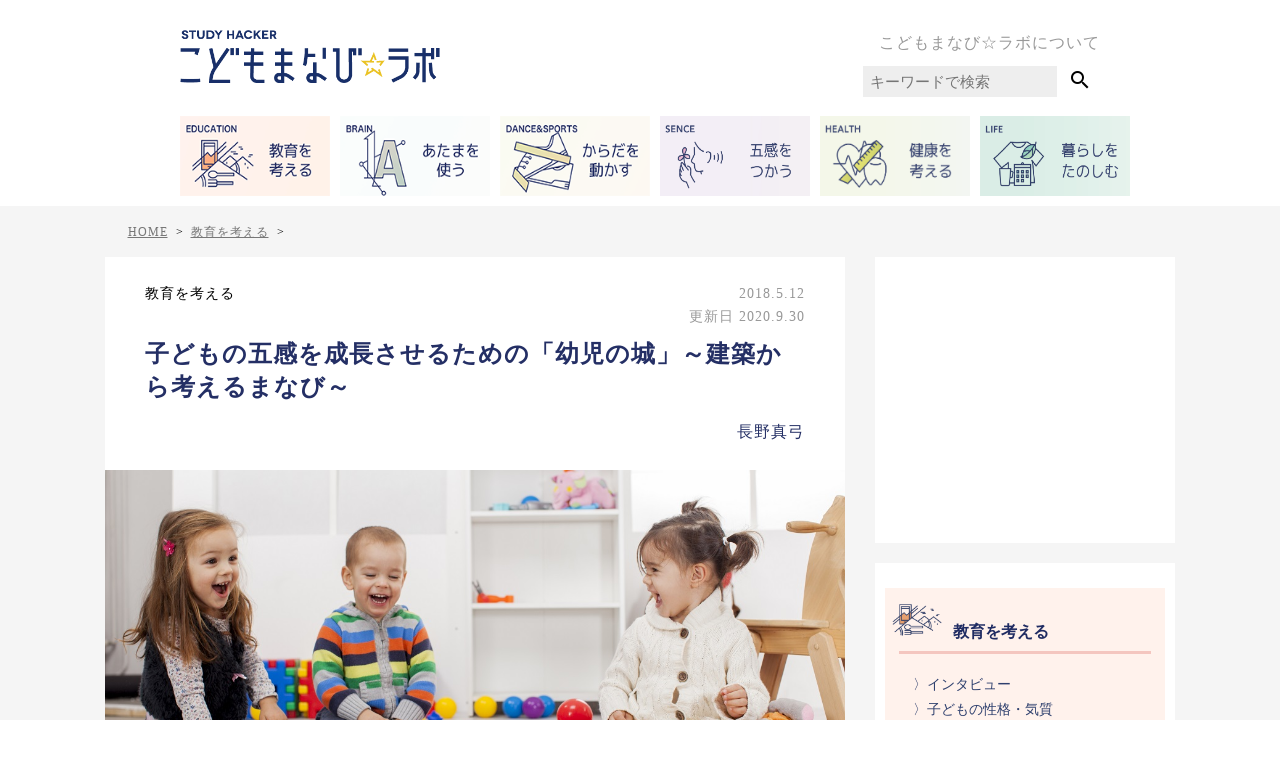

--- FILE ---
content_type: text/html; charset=UTF-8
request_url: https://kodomo-manabi-labo.net/architecture-manabi
body_size: 24669
content:
<!DOCTYPE html>
<html lang="ja">

<head>
    <meta http-equiv="Content-Type" content="text/html" charset="UTF-8" />
<meta name="viewport" content="width=device-width, initial-scale=1.0" />
<meta charset="UTF-8">
<!-- <media:content url="https://kodomo-manabi-labo.net/images/common/logo.png" /> -->

<!-- goolge serch console -->
<meta name="google-site-verification" content="puUUS4t_XNLjvOlOSkVtdnDOfou-v7HviqxEUF3kBvA" />
<meta name="robots" content="max-image-preview:large">
<link rel="alternate" type="application/rss+xml" title="STUDY HACKER こどもまなび☆ラボ RSS Feed"
    href="https://kodomo-manabi-labo.net/feed" />
<link rel="pingback" href="https://kodomo-manabi-labo.net/wp/xmlrpc.php" />
<link rel="shortcut icon" href="https://kodomo-manabi-labo.net/wp/wp-content/themes/kodomo-manabi-labo.net/images/common/favicon.png">

<!-- css -->
<link rel="stylesheet" href="https://kodomo-manabi-labo.net/wp/wp-content/themes/kodomo-manabi-labo.net/dist/style.css" type="text/css" media="all" />

<!-- jQuery -->
<script src="https://cdnjs.cloudflare.com/ajax/libs/jquery/3.2.1/jquery.min.js"></script>

<!-- マテリアルアイコン -->
<link href="https://fonts.googleapis.com/icon?family=Material+Icons" rel="stylesheet">

<!-- Facebook -->
<script>
(function(d, s, id) {
    var js, fjs = d.getElementsByTagName(s)[0];
    if (d.getElementById(id)) return;
    js = d.createElement(s);
    js.id = id;
    js.src = 'https://connect.facebook.net/ja_JP/sdk.js#xfbml=1&version=v2.11&appId=193118701043952';
    fjs.parentNode.insertBefore(js, fjs);
}(document, 'script', 'facebook-jssdk'));
</script>

<!-- Facebook Pixel Code -->
<script>
! function(f, b, e, v, n, t, s) {
    if (f.fbq) return;
    n = f.fbq = function() {
        n.callMethod ?
            n.callMethod.apply(n, arguments) : n.queue.push(arguments)
    };
    if (!f._fbq) f._fbq = n;
    n.push = n;
    n.loaded = !0;
    n.version = '2.0';
    n.queue = [];
    t = b.createElement(e);
    t.async = !0;
    t.src = v;
    s = b.getElementsByTagName(e)[0];
    s.parentNode.insertBefore(t, s)
}(window, document, 'script',
    'https://connect.facebook.net/en_US/fbevents.js');
fbq('init', '584240135286165');
fbq('track', 'PageView');
</script>
<noscript>
    <img height="1" width="1" src="https://www.facebook.com/tr?id=584240135286165&ev=PageView
&noscript=1" />
</noscript>
<!-- End Facebook Pixel Code -->

<script>
(function(w, d, s, l, i) {
    w[l] = w[l] || [];
    w[l].push({
        'gtm.start': new Date().getTime(),
        event: 'gtm.js'
    });
    var f = d.getElementsByTagName(s)[0],
        j = d.createElement(s),
        dl = l != 'dataLayer' ? '&l=' + l : '';
    j.async = true;
    j.src =
        'https://www.googletagmanager.com/gtm.js?id=' + i + dl;
    f.parentNode.insertBefore(j, f);
})(window, document, 'script', 'dataLayer', 'GTM-MHX476');
</script>

<script>
(function(w, d, s, l, i) {
    w[l] = w[l] || [];
    w[l].push({
        'gtm.start': new Date().getTime(),
        event: 'gtm.js'
    });
    var f = d.getElementsByTagName(s)[0],
        j = d.createElement(s),
        dl = l != 'dataLayer' ? '&l=' + l : '';
    j.async = true;
    j.src =
        'https://www.googletagmanager.com/gtm.js?id=' + i + dl;
    f.parentNode.insertBefore(j, f);
})(window, document, 'script', 'dataLayer', 'GTM-5JJFNBC');
</script>

<!-- Global site tag (gtag.js) - Google Analytics -->
<script async src="https://www.googletagmanager.com/gtag/js?id=UA-51830918-9"></script>
<script>
window.dataLayer = window.dataLayer || [];

function gtag() {
    dataLayer.push(arguments);
}
gtag('js', new Date());

gtag('config', 'UA-51830918-9');
</script>


<!-- スライダー -->
<link rel="stylesheet" href="https://kodomo-manabi-labo.net/wp/wp-content/themes/kodomo-manabi-labo.net/js/slick/slick-theme.css">
<link rel="stylesheet" href="https://kodomo-manabi-labo.net/wp/wp-content/themes/kodomo-manabi-labo.net/js/slick/slick.css">
<script src="https://cdnjs.cloudflare.com/ajax/libs/jquery/3.2.1/jquery.min.js"></script>
<script src="https://kodomo-manabi-labo.net/wp/wp-content/themes/kodomo-manabi-labo.net/js/slick/slick.min.js"></script>

<!-- ナビドロワーメニュー -->
<link rel="stylesheet" href="https://cdnjs.cloudflare.com/ajax/libs/drawer/3.1.0/css/drawer.min.css">
<script src="https://cdnjs.cloudflare.com/ajax/libs/iScroll/5.1.3/iscroll.min.js"></script>
<script src="https://cdnjs.cloudflare.com/ajax/libs/drawer/3.1.0/js/drawer.min.js"></script>

<script data-ad-client="ca-pub-4387955645386107" async
    src="https://pagead2.googlesyndication.com/pagead/js/adsbygoogle.js"></script>

<meta content="お子さんが通う保育園や幼稚園を選ぶとき、その判断基準は教育方法であったり、通いやすい場所であったりすることが多いでしょう。もちろん建物が新しくて綺麗なのも魅力的ですが、その建物に「まなび・成長」の工夫が凝らされているかどうかまで見極める方は少ないのではないでしょうか。

「子どもたちにとって本当" name="description">
<!-- Facebook -->
<meta property='og:locale' content='ja_JP'>
<meta property='article:publisher' content='https://www.facebook.com/こどもまなびラボ-484833285247215' />
<meta property="fb:app_id" content="193118701043952" />
    <meta property='og:type' content='article'>
    <meta property='og:title' content='子どもの五感を成長させるための「幼児の城」～建築から考えるまなび～'>
    <meta property='og:url' content='https://kodomo-manabi-labo.net/architecture-manabi'>
    <meta property='og:description' content='お子さんが通う保育園や幼稚園を選ぶとき、その判断基準は教育方法であったり、通いやすい場所であったりすることが多いでしょう。もちろん建物が新しくて綺麗なのも魅力的ですが、その建物に「まなび・成長」の工夫'>
<meta property='og:site_name' content='STUDY HACKER こどもまなび☆ラボ'>
<meta property="og:image" content='https://s3.ap-northeast-1.amazonaws.com/kodomomanabi-labo.net/wp/wp-content/uploads/images/2018/05/architecture-manabi01.jpeg'>

<!-- Twitter -->
<meta name="twitter:card" content="summary_large_image" />
<meta name="twitter:site" content="@kodomomanabilab" />
  <meta name="twitter:title" content='子どもの五感を成長させるための「幼児の城」～建築から考えるまなび～' />
<meta name="twitter:url" content="https://kodomo-manabi-labo.net/architecture-manabi" />
<meta name="twitter:image:src" content="https://s3.ap-northeast-1.amazonaws.com/kodomomanabi-labo.net/wp/wp-content/uploads/images/2018/05/architecture-manabi01.jpeg">
    <meta name="twitter:description" content="お子さんが通う保育園や幼稚園を選ぶとき、その判断基準は教育方法であったり、通いやすい場所であったりすることが多いでしょう。もちろん建物が新しくて綺麗なのも魅力的ですが、その建物に「まなび・成長」の工夫">
<!-- <link rel="manifest" href="/manifest.json">
<script>
	if ('serviceWorker' in navigator) {
		window.addEventListener('load', function() {
			navigator.serviceWorker.register('/service-worker.js').then(function(registration) {
				// Registration was successful
				console.log('ServiceWorker registration successful with scope: ', registration.scope);
			}, function(err) {
				// registration failed :(
				console.log('ServiceWorker registration failed: ', err);
			});
		});
	}
</script>
<meta name="theme-color" content="#ffad77"/>
<meta name="apple-mobile-web-app-title" content="こどまなラボ">
<meta name="apple-mobile-web-app-capable" content="yes">
<meta name="apple-mobile-web-app-status-bar-style" content="black">
<link rel="apple-touch-icon-precomposed" href="/images/common/pwa_512.png" sizes="512x512"> --><title>子どもの五感を成長させるための「幼児の城」～建築から考えるまなび～ | STUDY HACKER こどもまなび☆ラボ</title>
	<style>img:is([sizes="auto" i], [sizes^="auto," i]) { contain-intrinsic-size: 3000px 1500px }</style>
	
		<!-- All in One SEO 4.9.0 - aioseo.com -->
	<meta name="description" content="お子さんが通う保育園や幼稚園を選ぶとき、その判断基準は教育方法であったり、通いやすい場所であったりすることが多" />
	<meta name="robots" content="max-image-preview:large" />
	<meta name="author" content="阿部利江"/>
	<link rel="canonical" href="https://kodomo-manabi-labo.net/architecture-manabi" />
	<meta name="generator" content="All in One SEO (AIOSEO) 4.9.0" />
		<meta property="og:locale" content="ja_JP" />
		<meta property="og:site_name" content="study hacker スタディーハッカー" />
		<meta property="og:type" content="article" />
		<meta property="og:title" content="子どもの五感を成長させるための「幼児の城」～建築から考えるまなび～ | STUDY HACKER こどもまなび☆ラボ" />
		<meta property="og:description" content="お子さんが通う保育園や幼稚園を選ぶとき、その判断基準は教育方法であったり、通いやすい場所であったりすることが多" />
		<meta property="og:url" content="https://kodomo-manabi-labo.net/architecture-manabi" />
		<meta property="fb:admins" content="275252335963900" />
		<meta property="og:image" content="https://s3.ap-northeast-1.amazonaws.com/kodomomanabi-labo.net/wp/wp-content/uploads/images/2018/05/architecture-manabiEC.jpeg" />
		<meta property="og:image:secure_url" content="https://s3.ap-northeast-1.amazonaws.com/kodomomanabi-labo.net/wp/wp-content/uploads/images/2018/05/architecture-manabiEC.jpeg" />
		<meta property="og:image:width" content="200" />
		<meta property="og:image:height" content="200" />
		<meta property="article:published_time" content="2018-05-12T01:44:35+00:00" />
		<meta property="article:modified_time" content="2020-09-30T05:47:36+00:00" />
		<meta property="article:publisher" content="https://facebook.com/https://kodomo-manabi-labo.net/" />
		<meta name="twitter:card" content="summary_large_image" />
		<meta name="twitter:site" content="@https:" />
		<meta name="twitter:title" content="子どもの五感を成長させるための「幼児の城」～建築から考えるまなび～ | STUDY HACKER こどもまなび☆ラボ" />
		<meta name="twitter:description" content="お子さんが通う保育園や幼稚園を選ぶとき、その判断基準は教育方法であったり、通いやすい場所であったりすることが多" />
		<meta name="twitter:image" content="https://s3.ap-northeast-1.amazonaws.com/kodomomanabi-labo.net/wp/wp-content/uploads/images/2018/05/architecture-manabiEC.jpeg" />
		<meta name="twitter:label1" content="投稿者" />
		<meta name="twitter:data1" content="阿部利江" />
		<script type="application/ld+json" class="aioseo-schema">
			{"@context":"https:\/\/schema.org","@graph":[{"@type":"Article","@id":"https:\/\/kodomo-manabi-labo.net\/architecture-manabi#article","name":"\u5b50\u3069\u3082\u306e\u4e94\u611f\u3092\u6210\u9577\u3055\u305b\u308b\u305f\u3081\u306e\u300c\u5e7c\u5150\u306e\u57ce\u300d\uff5e\u5efa\u7bc9\u304b\u3089\u8003\u3048\u308b\u307e\u306a\u3073\uff5e | STUDY HACKER \u3053\u3069\u3082\u307e\u306a\u3073\u2606\u30e9\u30dc","headline":"\u5b50\u3069\u3082\u306e\u4e94\u611f\u3092\u6210\u9577\u3055\u305b\u308b\u305f\u3081\u306e\u300c\u5e7c\u5150\u306e\u57ce\u300d\uff5e\u5efa\u7bc9\u304b\u3089\u8003\u3048\u308b\u307e\u306a\u3073\uff5e","author":{"@id":"https:\/\/kodomo-manabi-labo.net\/author\/toshie-abe#author"},"publisher":{"@id":"https:\/\/kodomo-manabi-labo.net\/#organization"},"image":{"@type":"ImageObject","url":"https:\/\/s3.ap-northeast-1.amazonaws.com\/kodomomanabi-labo.net\/wp\/wp-content\/uploads\/images\/2018\/05\/architecture-manabiEC.jpeg","width":200,"height":200,"caption":"\u5efa\u7bc9\u304b\u3089\u8003\u3048\u308b\u307e\u306a\u3073\u30a2\u30a4\u30ad\u30e3\u30c3\u30c1"},"datePublished":"2018-05-12T10:44:35+09:00","dateModified":"2020-09-30T14:47:36+09:00","inLanguage":"ja","mainEntityOfPage":{"@id":"https:\/\/kodomo-manabi-labo.net\/architecture-manabi#webpage"},"isPartOf":{"@id":"https:\/\/kodomo-manabi-labo.net\/architecture-manabi#webpage"},"articleSection":"\u6559\u80b2\u3092\u8003\u3048\u308b"},{"@type":"BreadcrumbList","@id":"https:\/\/kodomo-manabi-labo.net\/architecture-manabi#breadcrumblist","itemListElement":[{"@type":"ListItem","@id":"https:\/\/kodomo-manabi-labo.net#listItem","position":1,"name":"Home","item":"https:\/\/kodomo-manabi-labo.net","nextItem":{"@type":"ListItem","@id":"https:\/\/kodomo-manabi-labo.net\/category\/education#listItem","name":"\u6559\u80b2\u3092\u8003\u3048\u308b"}},{"@type":"ListItem","@id":"https:\/\/kodomo-manabi-labo.net\/category\/education#listItem","position":2,"name":"\u6559\u80b2\u3092\u8003\u3048\u308b","item":"https:\/\/kodomo-manabi-labo.net\/category\/education","nextItem":{"@type":"ListItem","@id":"https:\/\/kodomo-manabi-labo.net\/architecture-manabi#listItem","name":"\u5b50\u3069\u3082\u306e\u4e94\u611f\u3092\u6210\u9577\u3055\u305b\u308b\u305f\u3081\u306e\u300c\u5e7c\u5150\u306e\u57ce\u300d\uff5e\u5efa\u7bc9\u304b\u3089\u8003\u3048\u308b\u307e\u306a\u3073\uff5e"},"previousItem":{"@type":"ListItem","@id":"https:\/\/kodomo-manabi-labo.net#listItem","name":"Home"}},{"@type":"ListItem","@id":"https:\/\/kodomo-manabi-labo.net\/architecture-manabi#listItem","position":3,"name":"\u5b50\u3069\u3082\u306e\u4e94\u611f\u3092\u6210\u9577\u3055\u305b\u308b\u305f\u3081\u306e\u300c\u5e7c\u5150\u306e\u57ce\u300d\uff5e\u5efa\u7bc9\u304b\u3089\u8003\u3048\u308b\u307e\u306a\u3073\uff5e","previousItem":{"@type":"ListItem","@id":"https:\/\/kodomo-manabi-labo.net\/category\/education#listItem","name":"\u6559\u80b2\u3092\u8003\u3048\u308b"}}]},{"@type":"Organization","@id":"https:\/\/kodomo-manabi-labo.net\/#organization","name":"STUDY HACKER \u3053\u3069\u3082\u307e\u306a\u3073\u2606\u30e9\u30dc","description":"\u300c\u5b50\u3069\u3082\u305f\u3061\u306e\u201c\u3053\u308c\u304b\u3089\u306e\u5b66\u3073\u201c\u3092\u79d1\u5b66\u7684\u30fb\u5ba2\u89b3\u7684\u8996\u70b9\u304b\u3089\u6df1\u304f\u63a2\u7a76\ud83d\udcda\u300d \u201c\u4eca\u201d\u306f\u3082\u3061\u308d\u3093\u201c10\u5e74\u5f8c20\u5e74\u5f8c\u201d \u306b\u3082\u6d3b\u304d\u3066\u304f\u308b\u5b66\u3073\u3092\u304a\u5c4a\u3051\u3057\u307e\u3059\u096b\u270d\ufe0f\u22c6*","url":"https:\/\/kodomo-manabi-labo.net\/","sameAs":["https:\/\/instagram.com\/https:\/\/kodomo-manabi-labo.net\/"]},{"@type":"Person","@id":"https:\/\/kodomo-manabi-labo.net\/author\/toshie-abe#author","url":"https:\/\/kodomo-manabi-labo.net\/author\/toshie-abe","name":"\u963f\u90e8\u5229\u6c5f","image":{"@type":"ImageObject","@id":"https:\/\/kodomo-manabi-labo.net\/architecture-manabi#authorImage","url":"https:\/\/secure.gravatar.com\/avatar\/ad516503a11cd5ca435acc9bb6523536?s=96","width":96,"height":96,"caption":"\u963f\u90e8\u5229\u6c5f"}},{"@type":"WebPage","@id":"https:\/\/kodomo-manabi-labo.net\/architecture-manabi#webpage","url":"https:\/\/kodomo-manabi-labo.net\/architecture-manabi","name":"\u5b50\u3069\u3082\u306e\u4e94\u611f\u3092\u6210\u9577\u3055\u305b\u308b\u305f\u3081\u306e\u300c\u5e7c\u5150\u306e\u57ce\u300d\uff5e\u5efa\u7bc9\u304b\u3089\u8003\u3048\u308b\u307e\u306a\u3073\uff5e | STUDY HACKER \u3053\u3069\u3082\u307e\u306a\u3073\u2606\u30e9\u30dc","description":"\u304a\u5b50\u3055\u3093\u304c\u901a\u3046\u4fdd\u80b2\u5712\u3084\u5e7c\u7a1a\u5712\u3092\u9078\u3076\u3068\u304d\u3001\u305d\u306e\u5224\u65ad\u57fa\u6e96\u306f\u6559\u80b2\u65b9\u6cd5\u3067\u3042\u3063\u305f\u308a\u3001\u901a\u3044\u3084\u3059\u3044\u5834\u6240\u3067\u3042\u3063\u305f\u308a\u3059\u308b\u3053\u3068\u304c\u591a","inLanguage":"ja","isPartOf":{"@id":"https:\/\/kodomo-manabi-labo.net\/#website"},"breadcrumb":{"@id":"https:\/\/kodomo-manabi-labo.net\/architecture-manabi#breadcrumblist"},"author":{"@id":"https:\/\/kodomo-manabi-labo.net\/author\/toshie-abe#author"},"creator":{"@id":"https:\/\/kodomo-manabi-labo.net\/author\/toshie-abe#author"},"image":{"@type":"ImageObject","url":"https:\/\/s3.ap-northeast-1.amazonaws.com\/kodomomanabi-labo.net\/wp\/wp-content\/uploads\/images\/2018\/05\/architecture-manabiEC.jpeg","@id":"https:\/\/kodomo-manabi-labo.net\/architecture-manabi\/#mainImage","width":200,"height":200,"caption":"\u5efa\u7bc9\u304b\u3089\u8003\u3048\u308b\u307e\u306a\u3073\u30a2\u30a4\u30ad\u30e3\u30c3\u30c1"},"primaryImageOfPage":{"@id":"https:\/\/kodomo-manabi-labo.net\/architecture-manabi#mainImage"},"datePublished":"2018-05-12T10:44:35+09:00","dateModified":"2020-09-30T14:47:36+09:00"},{"@type":"WebSite","@id":"https:\/\/kodomo-manabi-labo.net\/#website","url":"https:\/\/kodomo-manabi-labo.net\/","name":"STUDY HACKER \u3053\u3069\u3082\u307e\u306a\u3073\u2606\u30e9\u30dc","description":"\u300c\u5b50\u3069\u3082\u305f\u3061\u306e\u201c\u3053\u308c\u304b\u3089\u306e\u5b66\u3073\u201c\u3092\u79d1\u5b66\u7684\u30fb\u5ba2\u89b3\u7684\u8996\u70b9\u304b\u3089\u6df1\u304f\u63a2\u7a76\ud83d\udcda\u300d \u201c\u4eca\u201d\u306f\u3082\u3061\u308d\u3093\u201c10\u5e74\u5f8c20\u5e74\u5f8c\u201d \u306b\u3082\u6d3b\u304d\u3066\u304f\u308b\u5b66\u3073\u3092\u304a\u5c4a\u3051\u3057\u307e\u3059\u096b\u270d\ufe0f\u22c6*","inLanguage":"ja","publisher":{"@id":"https:\/\/kodomo-manabi-labo.net\/#organization"}}]}
		</script>
		<!-- All in One SEO -->

<link rel="alternate" type="application/rss+xml" title="STUDY HACKER こどもまなび☆ラボ &raquo; フィード" href="https://kodomo-manabi-labo.net/feed" />
<link rel="alternate" type="application/rss+xml" title="STUDY HACKER こどもまなび☆ラボ &raquo; コメントフィード" href="https://kodomo-manabi-labo.net/comments/feed" />
<link rel="alternate" type="application/rss+xml" title="STUDY HACKER こどもまなび☆ラボ &raquo; 子どもの五感を成長させるための「幼児の城」～建築から考えるまなび～ のコメントのフィード" href="https://kodomo-manabi-labo.net/architecture-manabi/feed" />
<script type="text/javascript">
/* <![CDATA[ */
window._wpemojiSettings = {"baseUrl":"https:\/\/s.w.org\/images\/core\/emoji\/15.0.3\/72x72\/","ext":".png","svgUrl":"https:\/\/s.w.org\/images\/core\/emoji\/15.0.3\/svg\/","svgExt":".svg","source":{"concatemoji":"https:\/\/kodomo-manabi-labo.net\/wp\/wp-includes\/js\/wp-emoji-release.min.js?ver=6.8.2"}};
/*! This file is auto-generated */
!function(i,n){var o,s,e;function c(e){try{var t={supportTests:e,timestamp:(new Date).valueOf()};sessionStorage.setItem(o,JSON.stringify(t))}catch(e){}}function p(e,t,n){e.clearRect(0,0,e.canvas.width,e.canvas.height),e.fillText(t,0,0);var t=new Uint32Array(e.getImageData(0,0,e.canvas.width,e.canvas.height).data),r=(e.clearRect(0,0,e.canvas.width,e.canvas.height),e.fillText(n,0,0),new Uint32Array(e.getImageData(0,0,e.canvas.width,e.canvas.height).data));return t.every(function(e,t){return e===r[t]})}function u(e,t,n){switch(t){case"flag":return n(e,"\ud83c\udff3\ufe0f\u200d\u26a7\ufe0f","\ud83c\udff3\ufe0f\u200b\u26a7\ufe0f")?!1:!n(e,"\ud83c\uddfa\ud83c\uddf3","\ud83c\uddfa\u200b\ud83c\uddf3")&&!n(e,"\ud83c\udff4\udb40\udc67\udb40\udc62\udb40\udc65\udb40\udc6e\udb40\udc67\udb40\udc7f","\ud83c\udff4\u200b\udb40\udc67\u200b\udb40\udc62\u200b\udb40\udc65\u200b\udb40\udc6e\u200b\udb40\udc67\u200b\udb40\udc7f");case"emoji":return!n(e,"\ud83d\udc26\u200d\u2b1b","\ud83d\udc26\u200b\u2b1b")}return!1}function f(e,t,n){var r="undefined"!=typeof WorkerGlobalScope&&self instanceof WorkerGlobalScope?new OffscreenCanvas(300,150):i.createElement("canvas"),a=r.getContext("2d",{willReadFrequently:!0}),o=(a.textBaseline="top",a.font="600 32px Arial",{});return e.forEach(function(e){o[e]=t(a,e,n)}),o}function t(e){var t=i.createElement("script");t.src=e,t.defer=!0,i.head.appendChild(t)}"undefined"!=typeof Promise&&(o="wpEmojiSettingsSupports",s=["flag","emoji"],n.supports={everything:!0,everythingExceptFlag:!0},e=new Promise(function(e){i.addEventListener("DOMContentLoaded",e,{once:!0})}),new Promise(function(t){var n=function(){try{var e=JSON.parse(sessionStorage.getItem(o));if("object"==typeof e&&"number"==typeof e.timestamp&&(new Date).valueOf()<e.timestamp+604800&&"object"==typeof e.supportTests)return e.supportTests}catch(e){}return null}();if(!n){if("undefined"!=typeof Worker&&"undefined"!=typeof OffscreenCanvas&&"undefined"!=typeof URL&&URL.createObjectURL&&"undefined"!=typeof Blob)try{var e="postMessage("+f.toString()+"("+[JSON.stringify(s),u.toString(),p.toString()].join(",")+"));",r=new Blob([e],{type:"text/javascript"}),a=new Worker(URL.createObjectURL(r),{name:"wpTestEmojiSupports"});return void(a.onmessage=function(e){c(n=e.data),a.terminate(),t(n)})}catch(e){}c(n=f(s,u,p))}t(n)}).then(function(e){for(var t in e)n.supports[t]=e[t],n.supports.everything=n.supports.everything&&n.supports[t],"flag"!==t&&(n.supports.everythingExceptFlag=n.supports.everythingExceptFlag&&n.supports[t]);n.supports.everythingExceptFlag=n.supports.everythingExceptFlag&&!n.supports.flag,n.DOMReady=!1,n.readyCallback=function(){n.DOMReady=!0}}).then(function(){return e}).then(function(){var e;n.supports.everything||(n.readyCallback(),(e=n.source||{}).concatemoji?t(e.concatemoji):e.wpemoji&&e.twemoji&&(t(e.twemoji),t(e.wpemoji)))}))}((window,document),window._wpemojiSettings);
/* ]]> */
</script>
<style id='wp-emoji-styles-inline-css' type='text/css'>

	img.wp-smiley, img.emoji {
		display: inline !important;
		border: none !important;
		box-shadow: none !important;
		height: 1em !important;
		width: 1em !important;
		margin: 0 0.07em !important;
		vertical-align: -0.1em !important;
		background: none !important;
		padding: 0 !important;
	}
</style>
<link rel='stylesheet' id='wp-block-library-css' href='https://kodomo-manabi-labo.net/wp/wp-includes/css/dist/block-library/style.min.css?ver=6.8.2' type='text/css' media='all' />
<link rel='stylesheet' id='aioseo/css/src/vue/standalone/blocks/table-of-contents/global.scss-css' href='https://kodomo-manabi-labo.net/wp/wp-content/plugins/all-in-one-seo-pack/dist/Lite/assets/css/table-of-contents/global.e90f6d47.css?ver=4.9.0' type='text/css' media='all' />
<style id='classic-theme-styles-inline-css' type='text/css'>
/*! This file is auto-generated */
.wp-block-button__link{color:#fff;background-color:#32373c;border-radius:9999px;box-shadow:none;text-decoration:none;padding:calc(.667em + 2px) calc(1.333em + 2px);font-size:1.125em}.wp-block-file__button{background:#32373c;color:#fff;text-decoration:none}
</style>
<style id='global-styles-inline-css' type='text/css'>
:root{--wp--preset--aspect-ratio--square: 1;--wp--preset--aspect-ratio--4-3: 4/3;--wp--preset--aspect-ratio--3-4: 3/4;--wp--preset--aspect-ratio--3-2: 3/2;--wp--preset--aspect-ratio--2-3: 2/3;--wp--preset--aspect-ratio--16-9: 16/9;--wp--preset--aspect-ratio--9-16: 9/16;--wp--preset--color--black: #000000;--wp--preset--color--cyan-bluish-gray: #abb8c3;--wp--preset--color--white: #ffffff;--wp--preset--color--pale-pink: #f78da7;--wp--preset--color--vivid-red: #cf2e2e;--wp--preset--color--luminous-vivid-orange: #ff6900;--wp--preset--color--luminous-vivid-amber: #fcb900;--wp--preset--color--light-green-cyan: #7bdcb5;--wp--preset--color--vivid-green-cyan: #00d084;--wp--preset--color--pale-cyan-blue: #8ed1fc;--wp--preset--color--vivid-cyan-blue: #0693e3;--wp--preset--color--vivid-purple: #9b51e0;--wp--preset--gradient--vivid-cyan-blue-to-vivid-purple: linear-gradient(135deg,rgba(6,147,227,1) 0%,rgb(155,81,224) 100%);--wp--preset--gradient--light-green-cyan-to-vivid-green-cyan: linear-gradient(135deg,rgb(122,220,180) 0%,rgb(0,208,130) 100%);--wp--preset--gradient--luminous-vivid-amber-to-luminous-vivid-orange: linear-gradient(135deg,rgba(252,185,0,1) 0%,rgba(255,105,0,1) 100%);--wp--preset--gradient--luminous-vivid-orange-to-vivid-red: linear-gradient(135deg,rgba(255,105,0,1) 0%,rgb(207,46,46) 100%);--wp--preset--gradient--very-light-gray-to-cyan-bluish-gray: linear-gradient(135deg,rgb(238,238,238) 0%,rgb(169,184,195) 100%);--wp--preset--gradient--cool-to-warm-spectrum: linear-gradient(135deg,rgb(74,234,220) 0%,rgb(151,120,209) 20%,rgb(207,42,186) 40%,rgb(238,44,130) 60%,rgb(251,105,98) 80%,rgb(254,248,76) 100%);--wp--preset--gradient--blush-light-purple: linear-gradient(135deg,rgb(255,206,236) 0%,rgb(152,150,240) 100%);--wp--preset--gradient--blush-bordeaux: linear-gradient(135deg,rgb(254,205,165) 0%,rgb(254,45,45) 50%,rgb(107,0,62) 100%);--wp--preset--gradient--luminous-dusk: linear-gradient(135deg,rgb(255,203,112) 0%,rgb(199,81,192) 50%,rgb(65,88,208) 100%);--wp--preset--gradient--pale-ocean: linear-gradient(135deg,rgb(255,245,203) 0%,rgb(182,227,212) 50%,rgb(51,167,181) 100%);--wp--preset--gradient--electric-grass: linear-gradient(135deg,rgb(202,248,128) 0%,rgb(113,206,126) 100%);--wp--preset--gradient--midnight: linear-gradient(135deg,rgb(2,3,129) 0%,rgb(40,116,252) 100%);--wp--preset--font-size--small: 13px;--wp--preset--font-size--medium: 20px;--wp--preset--font-size--large: 36px;--wp--preset--font-size--x-large: 42px;--wp--preset--spacing--20: 0.44rem;--wp--preset--spacing--30: 0.67rem;--wp--preset--spacing--40: 1rem;--wp--preset--spacing--50: 1.5rem;--wp--preset--spacing--60: 2.25rem;--wp--preset--spacing--70: 3.38rem;--wp--preset--spacing--80: 5.06rem;--wp--preset--shadow--natural: 6px 6px 9px rgba(0, 0, 0, 0.2);--wp--preset--shadow--deep: 12px 12px 50px rgba(0, 0, 0, 0.4);--wp--preset--shadow--sharp: 6px 6px 0px rgba(0, 0, 0, 0.2);--wp--preset--shadow--outlined: 6px 6px 0px -3px rgba(255, 255, 255, 1), 6px 6px rgba(0, 0, 0, 1);--wp--preset--shadow--crisp: 6px 6px 0px rgba(0, 0, 0, 1);}:where(.is-layout-flex){gap: 0.5em;}:where(.is-layout-grid){gap: 0.5em;}body .is-layout-flex{display: flex;}.is-layout-flex{flex-wrap: wrap;align-items: center;}.is-layout-flex > :is(*, div){margin: 0;}body .is-layout-grid{display: grid;}.is-layout-grid > :is(*, div){margin: 0;}:where(.wp-block-columns.is-layout-flex){gap: 2em;}:where(.wp-block-columns.is-layout-grid){gap: 2em;}:where(.wp-block-post-template.is-layout-flex){gap: 1.25em;}:where(.wp-block-post-template.is-layout-grid){gap: 1.25em;}.has-black-color{color: var(--wp--preset--color--black) !important;}.has-cyan-bluish-gray-color{color: var(--wp--preset--color--cyan-bluish-gray) !important;}.has-white-color{color: var(--wp--preset--color--white) !important;}.has-pale-pink-color{color: var(--wp--preset--color--pale-pink) !important;}.has-vivid-red-color{color: var(--wp--preset--color--vivid-red) !important;}.has-luminous-vivid-orange-color{color: var(--wp--preset--color--luminous-vivid-orange) !important;}.has-luminous-vivid-amber-color{color: var(--wp--preset--color--luminous-vivid-amber) !important;}.has-light-green-cyan-color{color: var(--wp--preset--color--light-green-cyan) !important;}.has-vivid-green-cyan-color{color: var(--wp--preset--color--vivid-green-cyan) !important;}.has-pale-cyan-blue-color{color: var(--wp--preset--color--pale-cyan-blue) !important;}.has-vivid-cyan-blue-color{color: var(--wp--preset--color--vivid-cyan-blue) !important;}.has-vivid-purple-color{color: var(--wp--preset--color--vivid-purple) !important;}.has-black-background-color{background-color: var(--wp--preset--color--black) !important;}.has-cyan-bluish-gray-background-color{background-color: var(--wp--preset--color--cyan-bluish-gray) !important;}.has-white-background-color{background-color: var(--wp--preset--color--white) !important;}.has-pale-pink-background-color{background-color: var(--wp--preset--color--pale-pink) !important;}.has-vivid-red-background-color{background-color: var(--wp--preset--color--vivid-red) !important;}.has-luminous-vivid-orange-background-color{background-color: var(--wp--preset--color--luminous-vivid-orange) !important;}.has-luminous-vivid-amber-background-color{background-color: var(--wp--preset--color--luminous-vivid-amber) !important;}.has-light-green-cyan-background-color{background-color: var(--wp--preset--color--light-green-cyan) !important;}.has-vivid-green-cyan-background-color{background-color: var(--wp--preset--color--vivid-green-cyan) !important;}.has-pale-cyan-blue-background-color{background-color: var(--wp--preset--color--pale-cyan-blue) !important;}.has-vivid-cyan-blue-background-color{background-color: var(--wp--preset--color--vivid-cyan-blue) !important;}.has-vivid-purple-background-color{background-color: var(--wp--preset--color--vivid-purple) !important;}.has-black-border-color{border-color: var(--wp--preset--color--black) !important;}.has-cyan-bluish-gray-border-color{border-color: var(--wp--preset--color--cyan-bluish-gray) !important;}.has-white-border-color{border-color: var(--wp--preset--color--white) !important;}.has-pale-pink-border-color{border-color: var(--wp--preset--color--pale-pink) !important;}.has-vivid-red-border-color{border-color: var(--wp--preset--color--vivid-red) !important;}.has-luminous-vivid-orange-border-color{border-color: var(--wp--preset--color--luminous-vivid-orange) !important;}.has-luminous-vivid-amber-border-color{border-color: var(--wp--preset--color--luminous-vivid-amber) !important;}.has-light-green-cyan-border-color{border-color: var(--wp--preset--color--light-green-cyan) !important;}.has-vivid-green-cyan-border-color{border-color: var(--wp--preset--color--vivid-green-cyan) !important;}.has-pale-cyan-blue-border-color{border-color: var(--wp--preset--color--pale-cyan-blue) !important;}.has-vivid-cyan-blue-border-color{border-color: var(--wp--preset--color--vivid-cyan-blue) !important;}.has-vivid-purple-border-color{border-color: var(--wp--preset--color--vivid-purple) !important;}.has-vivid-cyan-blue-to-vivid-purple-gradient-background{background: var(--wp--preset--gradient--vivid-cyan-blue-to-vivid-purple) !important;}.has-light-green-cyan-to-vivid-green-cyan-gradient-background{background: var(--wp--preset--gradient--light-green-cyan-to-vivid-green-cyan) !important;}.has-luminous-vivid-amber-to-luminous-vivid-orange-gradient-background{background: var(--wp--preset--gradient--luminous-vivid-amber-to-luminous-vivid-orange) !important;}.has-luminous-vivid-orange-to-vivid-red-gradient-background{background: var(--wp--preset--gradient--luminous-vivid-orange-to-vivid-red) !important;}.has-very-light-gray-to-cyan-bluish-gray-gradient-background{background: var(--wp--preset--gradient--very-light-gray-to-cyan-bluish-gray) !important;}.has-cool-to-warm-spectrum-gradient-background{background: var(--wp--preset--gradient--cool-to-warm-spectrum) !important;}.has-blush-light-purple-gradient-background{background: var(--wp--preset--gradient--blush-light-purple) !important;}.has-blush-bordeaux-gradient-background{background: var(--wp--preset--gradient--blush-bordeaux) !important;}.has-luminous-dusk-gradient-background{background: var(--wp--preset--gradient--luminous-dusk) !important;}.has-pale-ocean-gradient-background{background: var(--wp--preset--gradient--pale-ocean) !important;}.has-electric-grass-gradient-background{background: var(--wp--preset--gradient--electric-grass) !important;}.has-midnight-gradient-background{background: var(--wp--preset--gradient--midnight) !important;}.has-small-font-size{font-size: var(--wp--preset--font-size--small) !important;}.has-medium-font-size{font-size: var(--wp--preset--font-size--medium) !important;}.has-large-font-size{font-size: var(--wp--preset--font-size--large) !important;}.has-x-large-font-size{font-size: var(--wp--preset--font-size--x-large) !important;}
:where(.wp-block-post-template.is-layout-flex){gap: 1.25em;}:where(.wp-block-post-template.is-layout-grid){gap: 1.25em;}
:where(.wp-block-columns.is-layout-flex){gap: 2em;}:where(.wp-block-columns.is-layout-grid){gap: 2em;}
:root :where(.wp-block-pullquote){font-size: 1.5em;line-height: 1.6;}
</style>
<link rel='stylesheet' id='contact-form-7-css' href='https://kodomo-manabi-labo.net/wp/wp-content/plugins/contact-form-7/includes/css/styles.css?ver=6.1.3' type='text/css' media='all' />
<link rel='stylesheet' id='ez-toc-css' href='https://kodomo-manabi-labo.net/wp/wp-content/plugins/easy-table-of-contents/assets/css/screen.min.css?ver=2.0.76' type='text/css' media='all' />
<style id='ez-toc-inline-css' type='text/css'>
div#ez-toc-container .ez-toc-title {font-size: 120%;}div#ez-toc-container .ez-toc-title {font-weight: 500;}div#ez-toc-container ul li , div#ez-toc-container ul li a {font-size: 95%;}div#ez-toc-container ul li , div#ez-toc-container ul li a {font-weight: 500;}div#ez-toc-container nav ul ul li {font-size: 90%;}div#ez-toc-container {background: #fdfdfd;border: 1px solid #b1b1b1;width: 90%;}div#ez-toc-container p.ez-toc-title , #ez-toc-container .ez_toc_custom_title_icon , #ez-toc-container .ez_toc_custom_toc_icon {color: #757575;}div#ez-toc-container ul.ez-toc-list a {color: #428bca;}div#ez-toc-container ul.ez-toc-list a:hover {color: #2a6496;}div#ez-toc-container ul.ez-toc-list a:visited {color: #428bca;}
.ez-toc-container-direction {direction: ltr;}.ez-toc-counter ul {direction: ltr;counter-reset: item ;}.ez-toc-counter nav ul li a::before {content: counter(item, numeric) '. ';margin-right: .2em; counter-increment: item;flex-grow: 0;flex-shrink: 0;float: left; }.ez-toc-widget-direction {direction: ltr;}.ez-toc-widget-container ul {direction: ltr;counter-reset: item ;}.ez-toc-widget-container nav ul li a::before {content: counter(item, numeric) '. ';margin-right: .2em; counter-increment: item;flex-grow: 0;flex-shrink: 0;float: left; }
</style>
<script type="text/javascript" src="https://kodomo-manabi-labo.net/wp/wp-includes/js/jquery/jquery.min.js?ver=3.7.1" id="jquery-core-js"></script>
<script type="text/javascript" src="https://kodomo-manabi-labo.net/wp/wp-includes/js/jquery/jquery-migrate.min.js?ver=3.4.1" id="jquery-migrate-js"></script>
<link rel="https://api.w.org/" href="https://kodomo-manabi-labo.net/wp-json/" /><link rel="alternate" title="JSON" type="application/json" href="https://kodomo-manabi-labo.net/wp-json/wp/v2/posts/30350" /><link rel="EditURI" type="application/rsd+xml" title="RSD" href="https://kodomo-manabi-labo.net/wp/xmlrpc.php?rsd" />
<meta name="generator" content="WordPress 6.8.2" />
<link rel='shortlink' href='https://kodomo-manabi-labo.net/?p=30350' />
<link rel="alternate" title="oEmbed (JSON)" type="application/json+oembed" href="https://kodomo-manabi-labo.net/wp-json/oembed/1.0/embed?url=https%3A%2F%2Fkodomo-manabi-labo.net%2Farchitecture-manabi" />
<link rel="alternate" title="oEmbed (XML)" type="text/xml+oembed" href="https://kodomo-manabi-labo.net/wp-json/oembed/1.0/embed?url=https%3A%2F%2Fkodomo-manabi-labo.net%2Farchitecture-manabi&#038;format=xml" />
<link rel="icon" href="https://s3.ap-northeast-1.amazonaws.com/kodomomanabi-labo.net/wp/wp-content/uploads/images/2025/11/cropped-6990f15b20b81553b4302fb234a1c8c7-32x32.png" sizes="32x32" />
<link rel="icon" href="https://s3.ap-northeast-1.amazonaws.com/kodomomanabi-labo.net/wp/wp-content/uploads/images/2025/11/cropped-6990f15b20b81553b4302fb234a1c8c7-192x192.png" sizes="192x192" />
<link rel="apple-touch-icon" href="https://s3.ap-northeast-1.amazonaws.com/kodomomanabi-labo.net/wp/wp-content/uploads/images/2025/11/cropped-6990f15b20b81553b4302fb234a1c8c7-180x180.png" />
<meta name="msapplication-TileImage" content="https://s3.ap-northeast-1.amazonaws.com/kodomomanabi-labo.net/wp/wp-content/uploads/images/2025/11/cropped-6990f15b20b81553b4302fb234a1c8c7-270x270.png" />
</head>

<body class="post-template-default single single-post postid-30350 single-format-standard">

    <!-- Google Tag Manager (noscript) -->
    <noscript><iframe src="https://www.googletagmanager.com/ns.html?id=GTM-MHX476" height="0" width="0" style="display:none;visibility:hidden"></iframe></noscript>
    <!-- End Google Tag Manager (noscript) -->

        <noscript>
        <iframe src="https://www.googletagmanager.com/ns.html?id=GTM-5JJFNBC" height="0" width="0" style="display:none;visibility:hidden"></iframe>
    </noscript>
    <!-- End Google Tag Manager (noscript) -->

    <div id="container">
        <header id="main-header">
            <div id="header-in" class="table">
                <div class="drawer drawer--left sp_parts">
                    <button type="button" class="drawer-toggle drawer-hamburger">
                        <span class="sr-only"></span>
                        <span class="drawer-hamburger-icon"></span>
                    </button>
                    <nav id="global-navi" class="drawer-nav">
                        <ul class="menu-list drawer-menu">
            <li>
        <a class="parent-cat-link" href="https://kodomo-manabi-labo.net/category/education" data-wpel-link="internal">
            <div class="cat-img">
                <picture>
                                        <source media="(min-width:768px)"
                        srcset="/wp/wp-content/themes/kodomo-manabi-labo.net/images/navi/navi_icon_education.png, /wp/wp-content/themes/kodomo-manabi-labo.net/images/navi/navi_icon_education@2x.png 2x" />
                    <img src="/wp/wp-content/themes/kodomo-manabi-labo.net/images/navi/navi_icon_education_sp.png" alt="" />
                </picture>
            </div>
            <div class="cat-label">
                <span class="sub-name">EDUCATION</span>
                <br><span class="name">教育を考える</span>
            </div>
        </a>
    </li>
            <li>
        <a class="parent-cat-link" href="https://kodomo-manabi-labo.net/category/brain" data-wpel-link="internal">
            <div class="cat-img">
                <picture>
                                        <source media="(min-width:768px)"
                        srcset="/wp/wp-content/themes/kodomo-manabi-labo.net/images/navi/navi_icon_brain.png, /wp/wp-content/themes/kodomo-manabi-labo.net/images/navi/navi_icon_brain@2x.png 2x" />
                    <img src="/wp/wp-content/themes/kodomo-manabi-labo.net/images/navi/navi_icon_brain_sp.png" alt="" />
                </picture>
            </div>
            <div class="cat-label">
                <span class="sub-name">BRAIN</span>
                <br><span class="name">あたまを使う</span>
            </div>
        </a>
    </li>
            <li>
        <a class="parent-cat-link" href="https://kodomo-manabi-labo.net/category/dance-and-sports" data-wpel-link="internal">
            <div class="cat-img">
                <picture>
                                        <source media="(min-width:768px)"
                        srcset="/wp/wp-content/themes/kodomo-manabi-labo.net/images/navi/navi_icon_dance-and-sports.png, /wp/wp-content/themes/kodomo-manabi-labo.net/images/navi/navi_icon_dance-and-sports@2x.png 2x" />
                    <img src="/wp/wp-content/themes/kodomo-manabi-labo.net/images/navi/navi_icon_dance-and-sports_sp.png" alt="" />
                </picture>
            </div>
            <div class="cat-label">
                <span class="sub-name">DANCE-AND-SPORTS</span>
                <br><span class="name">からだを動かす</span>
            </div>
        </a>
    </li>
            <li>
        <a class="parent-cat-link" href="https://kodomo-manabi-labo.net/category/gokan" data-wpel-link="internal">
            <div class="cat-img">
                <picture>
                                        <source media="(min-width:768px)"
                        srcset="/wp/wp-content/themes/kodomo-manabi-labo.net/images/navi/navi_icon_gokan.png, /wp/wp-content/themes/kodomo-manabi-labo.net/images/navi/navi_icon_gokan@2x.png 2x" />
                    <img src="/wp/wp-content/themes/kodomo-manabi-labo.net/images/navi/navi_icon_gokan_sp.png" alt="" />
                </picture>
            </div>
            <div class="cat-label">
                <span class="sub-name">GOKAN</span>
                <br><span class="name">五感をつかう</span>
            </div>
        </a>
    </li>
            <li>
        <a class="parent-cat-link" href="https://kodomo-manabi-labo.net/category/health" data-wpel-link="internal">
            <div class="cat-img">
                <picture>
                                        <source media="(min-width:768px)"
                        srcset="/wp/wp-content/themes/kodomo-manabi-labo.net/images/navi/navi_icon_health.png, /wp/wp-content/themes/kodomo-manabi-labo.net/images/navi/navi_icon_health@2x.png 2x" />
                    <img src="/wp/wp-content/themes/kodomo-manabi-labo.net/images/navi/navi_icon_health_sp.png" alt="" />
                </picture>
            </div>
            <div class="cat-label">
                <span class="sub-name">HEALTH</span>
                <br><span class="name">健康を考える</span>
            </div>
        </a>
    </li>
            <li>
        <a class="parent-cat-link" href="https://kodomo-manabi-labo.net/category/life" data-wpel-link="internal">
            <div class="cat-img">
                <picture>
                                        <source media="(min-width:768px)"
                        srcset="/wp/wp-content/themes/kodomo-manabi-labo.net/images/navi/navi_icon_life.png, /wp/wp-content/themes/kodomo-manabi-labo.net/images/navi/navi_icon_life@2x.png 2x" />
                    <img src="/wp/wp-content/themes/kodomo-manabi-labo.net/images/navi/navi_icon_life_sp.png" alt="" />
                </picture>
            </div>
            <div class="cat-label">
                <span class="sub-name">LIFE</span>
                <br><span class="name">暮らしを楽しむ</span>
            </div>
        </a>
    </li>
    </ul>
                    </nav>
                </div>
                <div class="logo table-cell">
                                                                <a href="/" rel="home" data-wpel-link="internal">
                            <picture>
                                <source media="(min-width:768px)" srcset="/wp/wp-content/themes/kodomo-manabi-labo.net/images/common/logo.png, /wp/wp-content/themes/kodomo-manabi-labo.net/images/common/logo@2x.png 2x" /><img src="/wp/wp-content/themes/kodomo-manabi-labo.net/images/common/logo.png" alt="STUDY HACKER こどもまなび☆ラボ" /></picture>
                        </a>
                                    </div>
                <div class="guide table-cell pc_parts">
                    <div class="about">
                        <a href="/about" data-wpel-link="internal">こどもまなび☆ラボについて</a>
                    </div>
                    <div class="search">
                        <form role="search" method="get" id="searchform" class="searchform table pc_parts" action="https://kodomo-manabi-labo.net/">
                            <input type="text" value="" name="s" id="search-input" class="table-cell middle" placeholder="キーワードで検索" /><button type="submit" id="search-submit" class="table-cell middle" /><i class="material-icons">&#xE8B6;</i></button>
                        </form>
                    </div>
                </div>
                <div class="search sp_parts">
                    <a href="#modal-search"><i class="material-icons">&#xE8B6;</i></a>
                    <section class="modal-window" id="modal-search">
                        <div class="modal-inner">
                            <form class="search-form" role="search" method="get" action="/">
	<input class="search-text" type="text" value="" placeholder="キーワードで検索" name="s">
	<p class="search-submit table">
		<i class="material-icons table-cell">&#xE8B6;</i>
		<input type="submit" class="table-cell" value="検索する" >
	</p>
</form>                        </div>
                        <a href="" class="modal-close" data-wpel-link="internal">&times;</a>
                    </section>
                </div>
            </div>
        </header>

        <nav id="global-navi" class="pc_parts">
            <div id="navi-in">
                <ul class="menu-list drawer-menu">
            <li>
        <a class="parent-cat-link" href="https://kodomo-manabi-labo.net/category/education" data-wpel-link="internal">
            <div class="cat-img">
                <picture>
                                        <source media="(min-width:768px)"
                        srcset="/wp/wp-content/themes/kodomo-manabi-labo.net/images/navi/navi_icon_education.png, /wp/wp-content/themes/kodomo-manabi-labo.net/images/navi/navi_icon_education@2x.png 2x" />
                    <img src="/wp/wp-content/themes/kodomo-manabi-labo.net/images/navi/navi_icon_education_sp.png" alt="" />
                </picture>
            </div>
            <div class="cat-label">
                <span class="sub-name">EDUCATION</span>
                <br><span class="name">教育を考える</span>
            </div>
        </a>
    </li>
            <li>
        <a class="parent-cat-link" href="https://kodomo-manabi-labo.net/category/brain" data-wpel-link="internal">
            <div class="cat-img">
                <picture>
                                        <source media="(min-width:768px)"
                        srcset="/wp/wp-content/themes/kodomo-manabi-labo.net/images/navi/navi_icon_brain.png, /wp/wp-content/themes/kodomo-manabi-labo.net/images/navi/navi_icon_brain@2x.png 2x" />
                    <img src="/wp/wp-content/themes/kodomo-manabi-labo.net/images/navi/navi_icon_brain_sp.png" alt="" />
                </picture>
            </div>
            <div class="cat-label">
                <span class="sub-name">BRAIN</span>
                <br><span class="name">あたまを使う</span>
            </div>
        </a>
    </li>
            <li>
        <a class="parent-cat-link" href="https://kodomo-manabi-labo.net/category/dance-and-sports" data-wpel-link="internal">
            <div class="cat-img">
                <picture>
                                        <source media="(min-width:768px)"
                        srcset="/wp/wp-content/themes/kodomo-manabi-labo.net/images/navi/navi_icon_dance-and-sports.png, /wp/wp-content/themes/kodomo-manabi-labo.net/images/navi/navi_icon_dance-and-sports@2x.png 2x" />
                    <img src="/wp/wp-content/themes/kodomo-manabi-labo.net/images/navi/navi_icon_dance-and-sports_sp.png" alt="" />
                </picture>
            </div>
            <div class="cat-label">
                <span class="sub-name">DANCE-AND-SPORTS</span>
                <br><span class="name">からだを動かす</span>
            </div>
        </a>
    </li>
            <li>
        <a class="parent-cat-link" href="https://kodomo-manabi-labo.net/category/gokan" data-wpel-link="internal">
            <div class="cat-img">
                <picture>
                                        <source media="(min-width:768px)"
                        srcset="/wp/wp-content/themes/kodomo-manabi-labo.net/images/navi/navi_icon_gokan.png, /wp/wp-content/themes/kodomo-manabi-labo.net/images/navi/navi_icon_gokan@2x.png 2x" />
                    <img src="/wp/wp-content/themes/kodomo-manabi-labo.net/images/navi/navi_icon_gokan_sp.png" alt="" />
                </picture>
            </div>
            <div class="cat-label">
                <span class="sub-name">GOKAN</span>
                <br><span class="name">五感をつかう</span>
            </div>
        </a>
    </li>
            <li>
        <a class="parent-cat-link" href="https://kodomo-manabi-labo.net/category/health" data-wpel-link="internal">
            <div class="cat-img">
                <picture>
                                        <source media="(min-width:768px)"
                        srcset="/wp/wp-content/themes/kodomo-manabi-labo.net/images/navi/navi_icon_health.png, /wp/wp-content/themes/kodomo-manabi-labo.net/images/navi/navi_icon_health@2x.png 2x" />
                    <img src="/wp/wp-content/themes/kodomo-manabi-labo.net/images/navi/navi_icon_health_sp.png" alt="" />
                </picture>
            </div>
            <div class="cat-label">
                <span class="sub-name">HEALTH</span>
                <br><span class="name">健康を考える</span>
            </div>
        </a>
    </li>
            <li>
        <a class="parent-cat-link" href="https://kodomo-manabi-labo.net/category/life" data-wpel-link="internal">
            <div class="cat-img">
                <picture>
                                        <source media="(min-width:768px)"
                        srcset="/wp/wp-content/themes/kodomo-manabi-labo.net/images/navi/navi_icon_life.png, /wp/wp-content/themes/kodomo-manabi-labo.net/images/navi/navi_icon_life@2x.png 2x" />
                    <img src="/wp/wp-content/themes/kodomo-manabi-labo.net/images/navi/navi_icon_life_sp.png" alt="" />
                </picture>
            </div>
            <div class="cat-label">
                <span class="sub-name">LIFE</span>
                <br><span class="name">暮らしを楽しむ</span>
            </div>
        </a>
    </li>
    </ul>
            </div>
        </nav>

        <div id="kuzu">
            <div id="kuzu-in">
                <div id="breadcrumb" class="clearfix"><ul><li itemscope itemtype="http://schema.org/BreadcrumbList"><a href="https://kodomo-manabi-labo.net/" itemprop="url" data-wpel-link="internal"><span itemprop="title">HOME</span></a>&gt;</li><li itemscope itemtype="http://schema.org/BreadcrumbList"><a href="https://kodomo-manabi-labo.net/category/education" itemprop="url" data-wpel-link="internal"><span itemprop="title">教育を考える</span></a>&gt;</li></ul></div>            </div>
        </div>

        <div id="wrap">
            <div id="wrap-in">
                <div id="main">

<article id="main-article" class="single-post">

    
    <header id="article-header">
        <div class="content">
            <div class="info">
                <span class="cat">教育を考える</span>
                <span class="date">2018.5.12</span>
                                <br />
                <span class="date">更新日 2020.9.30</span>
                            </div>
            <h1 class="title"> 子どもの五感を成長させるための「幼児の城」～建築から考えるまなび～ </h1> <!-- 記事タイトルを表示 -->
                                    <span class="author">長野真弓</span>
                    </div>
        <div class="img">
                                    <img src="https://s3.ap-northeast-1.amazonaws.com/kodomomanabi-labo.net/wp/wp-content/uploads/images/2018/05/architecture-manabi01.jpeg" alt="子どもの五感を成長させるための「幼児の城」～建築から考えるまなび～">
                    </div>
    </header>

    <div id="article-body">
                <br />
        <p>お子さんが通う保育園や幼稚園を選ぶとき、その判断基準は教育方法であったり、通いやすい場所であったりすることが多いでしょう。もちろん建物が新しくて綺麗なのも魅力的ですが、その建物に「まなび・成長」の工夫が凝らされているかどうかまで見極める方は少ないのではないでしょうか。</p>
<p>「子どもたちにとって本当に必要なものは何か」を原点に、日本のみならず海外からも注目を集めている設計会社があります。今回は、<strong>楽しくまなぶ知恵がつまった魅力的な学び舎</strong>についてご紹介します。</p>
<p>お子さんの通っている幼稚園や学校を、改めて建築の観点から見てみると興味深いかもしれません。</p>
<div id="ez-toc-container" class="ez-toc-v2_0_76 ez-toc-wrap-center counter-flat ez-toc-counter ez-toc-custom ez-toc-container-direction">
<div class="ez-toc-title-container">
<p class="ez-toc-title" style="cursor:inherit">目次</p>
<span class="ez-toc-title-toggle"></span></div>
<nav><ul class='ez-toc-list ez-toc-list-level-1 ' ><li class='ez-toc-page-1'><a class="ez-toc-link ez-toc-heading-1" href="#%E3%83%87%E3%82%B6%E3%82%A4%E3%83%B3%E3%82%92%E9%80%9A%E3%81%97%E3%81%A6%E5%AD%90%E3%81%A9%E3%82%82%E3%81%AE%E3%81%BE%E3%81%AA%E3%81%B3%E3%83%BB%E6%88%90%E9%95%B7%E3%81%AB%E8%B2%A2%E7%8C%AE%E3%81%99%E3%82%8B%E3%80%8C%E5%B9%BC%E5%85%90%E3%81%AE%E5%9F%8E%E3%80%8D">デザインを通して子どものまなび・成長に貢献する「幼児の城」</a></li><li class='ez-toc-page-1'><a class="ez-toc-link ez-toc-heading-2" href="#%E3%80%8C%E5%AD%90%E3%81%A9%E3%82%82%E3%81%9F%E3%81%A1%E3%81%AB%E3%81%A8%E3%81%A3%E3%81%A6%E6%9C%AC%E5%BD%93%E3%81%AB%E5%BF%85%E8%A6%81%E3%81%AA%E3%82%82%E3%81%AE%E3%81%AF%E4%BD%95%E3%81%8B%E3%80%8D%E3%82%92%E8%80%83%E3%81%88%E3%81%9F%E3%83%87%E3%82%B6%E3%82%A4%E3%83%B3">「子どもたちにとって本当に必要なものは何か」を考えたデザイン</a></li><li class='ez-toc-page-1'><a class="ez-toc-link ez-toc-heading-3" href="#%E5%AD%90%E3%81%A9%E3%82%82%E3%81%AE%E4%BA%94%E6%84%9F%E3%82%92%E6%88%90%E9%95%B7%E3%81%95%E3%81%9B%E3%82%8B%E3%81%9F%E3%82%81%E3%81%AE%E5%AE%9F%E4%BE%8B">子どもの五感を成長させるための実例</a></li></ul></nav></div>
<h2><span class="ez-toc-section" id="%E3%83%87%E3%82%B6%E3%82%A4%E3%83%B3%E3%82%92%E9%80%9A%E3%81%97%E3%81%A6%E5%AD%90%E3%81%A9%E3%82%82%E3%81%AE%E3%81%BE%E3%81%AA%E3%81%B3%E3%83%BB%E6%88%90%E9%95%B7%E3%81%AB%E8%B2%A2%E7%8C%AE%E3%81%99%E3%82%8B%E3%80%8C%E5%B9%BC%E5%85%90%E3%81%AE%E5%9F%8E%E3%80%8D"></span>デザインを通して子どものまなび・成長に貢献する「幼児の城」<span class="ez-toc-section-end"></span></h2>
<p><span style="text-decoration: underline;">「幼児の城」とは、日比野設計という会社が“みんなに愛される園舎を”という熱い想いで、その土地の特性と依頼者の願いを最大限に生かした世界に一つだけの学び舎を建てるプロジェクトです</span>。小さなプレイハウスから園舎設計という大規模なものまで合わせると、これまでに国内外で500を超える実績があり、それらは海外でも紹介されています。</p>
<p>アジアのみならず、福祉先進国である北欧各国からも視察に訪れるというその理由は、建てる側が教育論に精通して、その知識が細かいところまでデザインに生かされているということ。実際、日比野設計のスタッフが、レッジョエミリア教育の学校視察のためイタリアに足を運ぶなど労力を惜しまず研究されている姿がブログにも綴られています。そんな努力の末に、今や子どものための空間では日本が最先端になりつつあるとまで言われているそうです。</p>
<p>数々の作品に多数の受賞歴があり、その中の一つ、キッズデザイン協議会（日本大手企業が参加するNPO団体）が主催する「キッズデザイン賞」の理念は、「子どもたちの安心・安全に貢献するデザイン」「子どもたちの創造性と未来を拓くデザイン」「子どもたちを産み育てやすいデザイン」の3つ。<strong>「幼児の城」はデザイン性だけでなくその先の「デザインを通して子どものまなび・成長に貢献する」姿勢とその実現が高く評価されているのです</strong>。</p>
<h2><span class="ez-toc-section" id="%E3%80%8C%E5%AD%90%E3%81%A9%E3%82%82%E3%81%9F%E3%81%A1%E3%81%AB%E3%81%A8%E3%81%A3%E3%81%A6%E6%9C%AC%E5%BD%93%E3%81%AB%E5%BF%85%E8%A6%81%E3%81%AA%E3%82%82%E3%81%AE%E3%81%AF%E4%BD%95%E3%81%8B%E3%80%8D%E3%82%92%E8%80%83%E3%81%88%E3%81%9F%E3%83%87%E3%82%B6%E3%82%A4%E3%83%B3"></span><b>「子どもたちにとって本当に必要なものは何か」</b>を考えたデザイン<span class="ez-toc-section-end"></span></h2>
<p><strong>「子どもたちにとって本当に必要なものは何か」</strong>を常に念頭に、これまでの経験から得たものも含めて、園舎をデザインする際には8つの理念があるそうです。</p>
<p>これらを見ると、「子どものまなびと成長」のためにデザインが果たす役割は少なくないはず、と納得させられます。</p>
<div style="background-color: #f7f4ed; padding: 10px; border-radius: 5px; margin-bottom: 30px; margin-top: 30px; border: 1px solid #f0dcc2;">Our Designing 1：シンプルであること<br />
デザインをしすぎないようにしています。幼稚園は遊園地ではありません。</p>
<p>Our Designing 2：自然であること<br />
太陽の明かりや自然の風で園舎が満たされることはとても大切です。エアコンや照明などの機械的設備に頼りすぎてはいけません。</p>
<p>Our Designing 3：トイレは明るく<br />
トイレはできるだけ開放的な窓を設けて、光と風を感じることのできるデザインを心がけています。プライバシーを気にしすぎて閉鎖的にすると子どもたちはトイレを怖がって行きたくない場所になってしまいます。</p>
<p>Our Designing 4：ダイニングとキッチンは快適に<br />
子どもたちに食はとっても大切なもの。気持ちのいい場所でみんなと食事ができること。そしてその食事は明るく開放的で清潔は場所で作れられていることが肝心です。</p>
<p>Our Designing 5：自然素材を使う<br />
多くの園舎は大人の都合で汚れにくくするために化学的建材が多用されます。しかし、子どもたちに大切なのは汚れにくいことよりも快適かどうか。例えば肌さわりであったり香りであったり。自然素材の多くにはそれらが含まれており、園舎ではそうした素材を使用するべきです。</p>
<p>Our Designing 6：ケガを気にしすぎないこと<br />
幼少期にケガから学ぶことはたくさんあります。だから幼少期には多少の怪我をしてもいいのです。過剰な安全配慮は危険回避能力を欠落させた大人に成長させる可能性があります。</p>
<p>Our Designing 7：段差は楽しい<br />
ユニバーサルデザイン的観点では段差は嫌がられますが、幼稚園において段差はあるべきです。子供達は段差があるだけで遊ぶ要素になりますし、そうした遊びから基礎体力を養え、健康な身体が作られて行きます。</p>
<p>Our Designing 8：可変性がある事<br />
建築は時代の変化に対応する必要があります。今の日本は少子社会でも30年後には再び子どもが増えるかも知れませんし、少子社会の50年後は必ず高齢者は少なくなります。時代が変わった時、建築も変化する必要があるのですが、建築の構造体や携帯を複雑にデザインしすぎていると可変性に欠けることがあります。だからある程度の可変性を考慮したデザインは大切であると考えています。</p></div>
<p>（参考元：日々の設計 幼児の城｜<a href="http://e-ensha.com/ourdesigning/" data-wpel-link="external" rel="nofollow">幼児の城が考えること</a>）</p>
<p><strong>これらの理念を実現した学び舎で過ごす子供達には、「運動量がアップした」「食べ物の好き嫌いがなくなった」など実際に変化があったことが報告されています</strong>。これは施された数々の工夫の成果と言ってもいいでしょう。</p>
<p><img fetchpriority="high" decoding="async" class="alignnone size-full wp-image-30371" src="https://s3.ap-northeast-1.amazonaws.com/kodomomanabi-labo.net/wp/wp-content/uploads/images/2018/05/architecture-manabi02.jpeg" alt="建築から考えるまなび2" width="1200" height="761" /></p>
<h2><span class="ez-toc-section" id="%E5%AD%90%E3%81%A9%E3%82%82%E3%81%AE%E4%BA%94%E6%84%9F%E3%82%92%E6%88%90%E9%95%B7%E3%81%95%E3%81%9B%E3%82%8B%E3%81%9F%E3%82%81%E3%81%AE%E5%AE%9F%E4%BE%8B"></span>子どもの五感を成長させるための実例<span class="ez-toc-section-end"></span></h2>
<p>では次に評価の高い実例4つをご紹介します。</p>
<h3>認定こども園　小浜こども園（長崎県雲仙市）</h3>
<p>「幼児の城」の代表作とも言える園舎です。「遊びが自然に誘発される」というテーマで様々な仕掛けがちりばめられた開放的な建物となっていて、<strong>ここで過ごしている園児たちは、同年齢の子どもたちよりもはるかに多い運動量をこなしていることがデータで証明されたそうです</strong>。ゲームなどが普及し、安全面などの考慮からも室内で遊ぶことが増えた今だからこそ、安心して過ごせる園舎で体を存分に動かせることはとても大切になってきています。<br />
<span style="font-size: 12pt;"> （参考：<a href="https://www.youtube.com/watch?time_continue=1&amp;amp;v=yzUzhAoe_4E" data-wpel-link="external" rel="nofollow">幼児の城・園舎MOVIE</a>）</span><br />
<span style="font-size: 10pt;">・第9回キッズデザイン賞／2015 グッドデザイン賞／九州建築選2015奨励作品2016 <span style="font-size: 10pt;">The A+Awards Kindergarten Finalist 幼稚園部門優秀賞（アメリカ）</span><br />
<span style="font-size: 10pt;">・The IAI Design AWARD 2016 Best Excellence Award（中国）</span><br />
<span style="font-size: 10pt;"> &lt;掲載メディア&gt;Architizer（アメリカ）、Archdaily（アメリカ）、ARQA（アルゼンチン）、designboom（イタリア）</span></p>
<h3>認定こども園　第一幼稚園（熊本県熊本市）</h3>
<p>超可変性がテーマ。つまり、教室の仕切りをなくし、壁もできる限り開放できるなどオープンな設計がなされています。特に、<strong>雨が降ると園舎内中央に水たまりができるスペースは驚きと共に世界35カ国以上でメディアに取り上げられました。</strong>水たまりで遊ぶ楽しさに子どもたちは大喜び。これも自然にまなび、自然を楽しむ心が育まれる工夫の一つです。開放的なトイレも話題です。<br />
・<span style="font-size: 10pt;">第9回キッズデザイン賞／2015グッドデザイン賞／九州建築選2015奨励作品</span><br />
<span style="font-size: 10pt;">・2016 The A+Award kindergarten Special Mention 幼稚園部門特別賞（アメリカ）</span><br />
<span style="font-size: 10pt;">・The IAI Design AWARD 2016 Best Excellence Award（中国）</span><br />
<span style="font-size: 10pt;">・The 2016 WAN AWARDS EDUCATION AWARD SHORTLIST 教育部門優秀賞（イギリス）</span><br />
<span style="font-size: 10pt;"> &lt;掲載メディア&gt;Architizer（アメリカ）、Spoon and Tamago（アメリカ）、designboom（イタリア）</span></p>
<h3>ふたば保育園（奈良県大和郡山市）</h3>
<p>工業地帯という環境にヒントを得て、「ものづくり」にまつわる発想力や創造力を育む環境の工夫がなされています。例えば、<strong>トイレでは手洗い場の給排水管をあえてむき出しにしてその仕組みを解説つきで見せています</strong>。室内はあえて工場っぽくし、オリジナルの遊具も備える凝り方。遊び心いっぱいの園舎となっています。<br />
<span style="font-size: 10pt;">・2017 The A+Awards Kindergarten ファイナリスト 優秀賞（アメリカ）</span><br />
<span style="font-size: 10pt;"> &lt;掲載メディア&gt;Architizer（アメリカ）、ArchDaily（アメリカ）</span></p>
<h3>心羽えみの保育園石神井台（東京都練馬区）</h3>
<p>「子どもの感性を育む」をテーマに作られたこちらには、石神井の風景である「農」を伝えるために園庭に菜園を作り、栽培から収穫まで行います。<strong>「食育」はもちろん、野外活動による運動効果、自然に親しむことで創造力を育む効果が期待できます。“見て、触って、嗅いで、味わって、聴く”五感に働きかける環境です</strong>。</p>
<p>＊＊＊<br />
「壁面に装飾がなくてもそこに子どもがいれば、空間はカラフルになる。だったら、空間そのものを色とりどりにする必要はありません。それよりも<strong>子どもの五感を成長させるためにはどのような刺激を与えたら良いか、それを考えるほうが大事</strong>です」</p>
<p>「<strong>子どもの頃の体験はその後の一生を左右します</strong>。だとしたら、子どもの頃に良い空間を知ることは大事。住宅ではしばしば手入れしやすい、傷つかない、汚れにくいことを良しとして内装を選びますが、<strong>子ども用の施設を設計する際には温もり、肌触り、香りなどを考え、基本、本物を使います</strong>」</p>
<p>こう日比野氏は言っています。“大人の事情”よりも“子どものまなびと成長”を優先する優しい建物、環境は、確実に子どもたちの豊かな感性を育むに違いありません。</p>
<p>（参考）<br />
<a href="http://e-ensha.com" data-wpel-link="external" rel="nofollow">日比野設計 幼児の城</a><br />
interior-joho.com｜<a href="http://www.interior-joho.com/news/detail.php?id=3047" data-wpel-link="external" rel="nofollow">株式会社日比野設計+幼児の城が第9回キッズデザイン賞9冠達成</a><br />
<a href="https://kidsdesignaward.jp" data-wpel-link="external" rel="nofollow">KIDS DESIGN AWARD 2018</a><br />
LIFULL HOME’S｜<a href="https://www.homes.co.jp/cont/press/buy/buy_00561/" data-wpel-link="external" rel="nofollow">世界で評価される子ども空間。幼稚園や保育園建築の魅力を聞く</a><br />
eA｜<a href="https://eamag.jp/5531" data-wpel-link="external" rel="nofollow">幼稚園設計の第一人者・日比野拓さんの聞く“子どものための空間”のつくり方。</a><br />
<a href="https://futabahoikuen2001.wordpress.com" data-wpel-link="external" rel="nofollow">ふたば保育園</a><br />
SEISHIN PRESCHOOLS｜<a href="http://seishin.biz/facility_info/shinba_nursery/" data-wpel-link="external" rel="nofollow">心羽えみの保育園石神井台</a></p>
                            </div>

    <footer id="article-footer">
                <aside>
            
    <div class="article-supervisor article-supervisor--footer">
        <div class="article-supervisor__title">
                        <p>ライタープロフィール</p>
        </div>
        <div class="article-supervisor__box">
            <div class="article-supervisor__image">
                <a href="/writer/18/" data-wpel-link="internal">
                    <img alt='アバター画像' src='https://kodomo-manabi-labo.net/wp/wp-content/uploads/images/5523b7675e13de112ba4ab781b68442b.png' srcset='https://kodomo-manabi-labo.net/wp/wp-content/uploads/images/5523b7675e13de112ba4ab781b68442b.png 2x' class='avatar avatar-200 photo' height='200' width='200' decoding='async'/>                </a>
            </div>
            <div class="article-supervisor__content">
                <p class="article-supervisor__name">
                    <a href="/writer/18/" data-wpel-link="internal">
                        編集部                    </a>
                </p>
                                    <p class="article-supervisor__position">STUDY HACKER こどもまなび☆ラボ 編集部</p>
                                <p class="article-supervisor__description">最先端の教育を追求し、“これからの学び” をさまざまな角度から伝えてまいります。「心」も「身体」も「脳」も大きく成長する子どもたちが未来への一歩を踏みだすときの、羅針盤となりますように。</p>
            </div>
        </div>
        <div class="article-supervisor__box__blank"></div>
    </div>
        </aside>

        <!-- SNS共有ボタン -->
        <aside>
            <div class="entry-footer-modules" id="entry-footer-secondary-modules">
    <div class="banner-module banner-module-html">
        <div class="banner-module-body">
            <div class="banner-card">
                <div class="banner">
                    <a href="https://docs.google.com/forms/d/e/1FAIpQLSewldOoUv0elfawc254P1l1jkEeroyIxL-DcKMhIfyFSZPuCg/viewform" class="banner-link" target="_parent" data-wpel-link="external" rel="nofollow">
                        <img src="https://kodomo-manabi-labo.net/wp/wp-content/themes/kodomo-manabi-labo.net/images/single/child_issues.webp"
                            alt="こどもまなび⭐︎ラボ 子育てお悩みフォーム" class="banner-image">
                    </a>
                </div>
            </div>
        </div>
    </div>
</div>        </aside>

                <aside>
            
<div class="related-post">
    <!--- 関連記事 --->
    <div class="main-area">
        <h4>関連記事</h4>
                    <ul class="related-article-list">
                                    <li>
                        <a href="https://kodomo-manabi-labo.net/shugiin_kaisan" class="table" data-wpel-link="internal">
                            <div class="img table-cell">
                                                                                                    <img src="https://s3.ap-northeast-1.amazonaws.com/kodomomanabi-labo.net/wp/wp-content/uploads/images/2026/01/cd14b781672dc984abddf3a07f3f06cf.jpg" alt="衆議院解散とは？ なぜ突然選挙になるの？【親子で学ぶ 政治の話】">
                                                            </div>
                            <div class="content table-cell">
                                <p class="title">衆議院解散とは？ なぜ突然選挙になるの？【親子で学ぶ 政治の話】</p>
                            </div>
                        </a>
                    </li>
                                    <li>
                        <a href="https://kodomo-manabi-labo.net/yuaoki-interview-02" class="table" data-wpel-link="internal">
                            <div class="img table-cell">
                                                                                                    <img src="https://s3.ap-northeast-1.amazonaws.com/kodomomanabi-labo.net/wp/wp-content/uploads/images/2026/01/aoki2-TOP.jpg" alt="わが子の「非認知スキル」を伸ばす親が、子どもとの会話で気をつけていること">
                                                            </div>
                            <div class="content table-cell">
                                <p class="title">わが子の「非認知スキル」を伸ばす親が、子どもとの会話で気をつけていること</p>
                            </div>
                        </a>
                    </li>
                                    <li>
                        <a href="https://kodomo-manabi-labo.net/kidzania_intervew" class="table" data-wpel-link="internal">
                            <div class="img table-cell">
                                                                                                    <img src="https://s3.ap-northeast-1.amazonaws.com/kodomomanabi-labo.net/wp/wp-content/uploads/images/2026/01/0bbb5754961efdd48fe07a2ca264a9c0-2.jpg" alt="キッザニアは子どもたちの &#8220;生きる力&#8221; をどう育んでいるのか｜『キッザニア白書2025』発行記念インタビュー">
                                                            </div>
                            <div class="content table-cell">
                                <p class="title">キッザニアは子どもたちの &#8220;生きる力&#8221; をどう育んでいるのか｜『キッザニア白書2025』発行記念インタビュー</p>
                            </div>
                        </a>
                    </li>
                                    <li>
                        <a href="https://kodomo-manabi-labo.net/yuaoki-interview-01" class="table" data-wpel-link="internal">
                            <div class="img table-cell">
                                                                                                    <img src="https://s3.ap-northeast-1.amazonaws.com/kodomomanabi-labo.net/wp/wp-content/uploads/images/2026/01/yuaoki1-TOP.jpg" alt="総合型選抜が増加中！　合格する子がもつ「ペーパーテストでは測れない能力」とは？">
                                                            </div>
                            <div class="content table-cell">
                                <p class="title">総合型選抜が増加中！　合格する子がもつ「ペーパーテストでは測れない能力」とは？</p>
                            </div>
                        </a>
                    </li>
                                    <li>
                        <a href="https://kodomo-manabi-labo.net/rareearth_2026" class="table" data-wpel-link="internal">
                            <div class="img table-cell">
                                                                                                    <img src="https://s3.ap-northeast-1.amazonaws.com/kodomomanabi-labo.net/wp/wp-content/uploads/images/2026/01/682c6a4151c4d41872a313aeafbc62bd.jpg" alt="【2026年最新】レアアース問題、日本はどうする？ 海底に眠る &#8220;未来の資源&#8221;【親子で学ぶ 科学の話】">
                                                            </div>
                            <div class="content table-cell">
                                <p class="title">【2026年最新】レアアース問題、日本はどうする？ 海底に眠る &#8220;未来の資源&#8221;【親子で学ぶ 科学の話】</p>
                            </div>
                        </a>
                    </li>
                                    <li>
                        <a href="https://kodomo-manabi-labo.net/ayakayamamoto_uenoko_toenshiburi" class="table" data-wpel-link="internal">
                            <div class="img table-cell">
                                                                                                    <img src="https://s3.ap-northeast-1.amazonaws.com/kodomomanabi-labo.net/wp/wp-content/uploads/images/2025/12/ce249153ded4276575abfb6e7bdb5a61.jpg" alt="長期休暇明け、急に泣き出すのはなぜ？上の子が “登園しぶり” しやすい理由と寄り添い方を保育士が解説">
                                                            </div>
                            <div class="content table-cell">
                                <p class="title">長期休暇明け、急に泣き出すのはなぜ？上の子が “登園しぶり” しやすい理由と寄り添い方を保育士が解説</p>
                            </div>
                        </a>
                    </li>
                                    <li>
                        <a href="https://kodomo-manabi-labo.net/asa-shikumi" class="table" data-wpel-link="internal">
                            <div class="img table-cell">
                                                                                                    <img src="https://s3.ap-northeast-1.amazonaws.com/kodomomanabi-labo.net/wp/wp-content/uploads/images/2026/01/asa-TOP.jpg" alt="「早くして！」が消えた日。 “前日5分の準備” で変わる、親子の朝【5つの仕組み】">
                                                            </div>
                            <div class="content table-cell">
                                <p class="title">「早くして！」が消えた日。 “前日5分の準備” で変わる、親子の朝【5つの仕組み】</p>
                            </div>
                        </a>
                    </li>
                                    <li>
                        <a href="https://kodomo-manabi-labo.net/tokoshiburi-fuyuyasumi" class="table" data-wpel-link="internal">
                            <div class="img table-cell">
                                                                                                    <img src="https://s3.ap-northeast-1.amazonaws.com/kodomomanabi-labo.net/wp/wp-content/uploads/images/2026/01/tokoshiburi-fuyuyasumiTOP.jpg" alt="冬休み明け「学校行きたくない」と言われて固まった朝。専門家に聞いた “焦らない” 登校支援4ステップ">
                                                            </div>
                            <div class="content table-cell">
                                <p class="title">冬休み明け「学校行きたくない」と言われて固まった朝。専門家に聞いた “焦らない” 登校支援4ステップ</p>
                            </div>
                        </a>
                    </li>
                                    <li>
                        <a href="https://kodomo-manabi-labo.net/smart_goals" class="table" data-wpel-link="internal">
                            <div class="img table-cell">
                                                                                                    <img src="https://s3.ap-northeast-1.amazonaws.com/kodomomanabi-labo.net/wp/wp-content/uploads/images/2025/12/6e820820b8586a2b96e4c1decf2c71c1.jpg" alt="「今年の目標」を親子で立てる。達成率が上がる &#8220;SMARTゴール&#8221; の子ども版">
                                                            </div>
                            <div class="content table-cell">
                                <p class="title">「今年の目標」を親子で立てる。達成率が上がる &#8220;SMARTゴール&#8221; の子ども版</p>
                            </div>
                        </a>
                    </li>
                                    <li>
                        <a href="https://kodomo-manabi-labo.net/yohukashi_reset" class="table" data-wpel-link="internal">
                            <div class="img table-cell">
                                                                                                    <img src="https://s3.ap-northeast-1.amazonaws.com/kodomomanabi-labo.net/wp/wp-content/uploads/images/2025/12/17cffbede1f67db162358e1f91a9d364.jpg" alt="冬休み明けの「起きられない」を解消！冬休み生活リズムを3日で戻す方法">
                                                            </div>
                            <div class="content table-cell">
                                <p class="title">冬休み明けの「起きられない」を解消！冬休み生活リズムを3日で戻す方法</p>
                            </div>
                        </a>
                    </li>
                            </ul>
                    </div>

    <!--- 人気記事 --->
    <div class="main-area2">
        <h4>人気記事</h4>
                        <ul class="related-article-list">
                                                <li>
                                <a href="https://kodomo-manabi-labo.net/sensitive-scale" class="table" data-wpel-link="internal">
                                    <div class="img table-cell">
                                                                                    <img src="https://s3.ap-northeast-1.amazonaws.com/kodomomanabi-labo.net/wp/wp-content/uploads/images/2020/08/sensitive-scale-01.jpeg" alt="【23の質問で診断】うちの子ってHSC（ひといちばい敏感な子）？　 対処法も教えます">
                                                                            </div>
                                    <div class="content table-cell">
                                        <p class="title">【23の質問で診断】うちの子ってHSC（ひといちばい敏感な子）？　 対処法も教えます</p>
                                    </div>
                                </a>
                            </li>
                                                <li>
                                <a href="https://kodomo-manabi-labo.net/okorippoi-kodomo" class="table" data-wpel-link="internal">
                                    <div class="img table-cell">
                                                                                    <img src="https://s3.ap-northeast-1.amazonaws.com/kodomomanabi-labo.net/wp/wp-content/uploads/images/2022/11/okorippoi-kodomo.jpg" alt="「怒りっぽい子」と「感情に左右されない子」の環境はこんなに違う。攻撃的な態度の原因は親？">
                                                                            </div>
                                    <div class="content table-cell">
                                        <p class="title">「怒りっぽい子」と「感情に左右されない子」の環境はこんなに違う。攻撃的な態度の原因は親？</p>
                                    </div>
                                </a>
                            </li>
                                                <li>
                                <a href="https://kodomo-manabi-labo.net/ijiwaru-taishohou" class="table" data-wpel-link="internal">
                                    <div class="img table-cell">
                                                                                    <img src="https://s3.ap-northeast-1.amazonaws.com/kodomomanabi-labo.net/wp/wp-content/uploads/images/2025/01/1-2-2.jpg" alt="【保育士が解説】子どもの “意地悪” への対処法｜「気質」と「親の影響」どっちが強い？">
                                                                            </div>
                                    <div class="content table-cell">
                                        <p class="title">【保育士が解説】子どもの “意地悪” への対処法｜「気質」と「親の影響」どっちが強い？</p>
                                    </div>
                                </a>
                            </li>
                                                <li>
                                <a href="https://kodomo-manabi-labo.net/oyako-time" class="table" data-wpel-link="internal">
                                    <div class="img table-cell">
                                                                                    <img src="https://s3.ap-northeast-1.amazonaws.com/kodomomanabi-labo.net/wp/wp-content/uploads/images/2020/08/oyako-time-01.jpeg" alt="母親は「約7年6ヶ月」、父親は「約3年4ヶ月」。わが子と〇〇する時間の短さに涙が出そうーー">
                                                                            </div>
                                    <div class="content table-cell">
                                        <p class="title">母親は「約7年6ヶ月」、父親は「約3年4ヶ月」。わが子と〇〇する時間の短さに涙が出そうーー</p>
                                    </div>
                                </a>
                            </li>
                                                <li>
                                <a href="https://kodomo-manabi-labo.net/oyako_kagaku_rareearth" class="table" data-wpel-link="internal">
                                    <div class="img table-cell">
                                                                                    <img src="https://s3.ap-northeast-1.amazonaws.com/kodomomanabi-labo.net/wp/wp-content/uploads/images/2025/10/452970b9c2176f2f1bea0788c8899701.jpg" alt="レアアースって何？　スマホや電気自動車に欠かせない &quot;地球の宝&quot;【親子で学ぶ 科学の話】">
                                                                            </div>
                                    <div class="content table-cell">
                                        <p class="title">レアアースって何？　スマホや電気自動車に欠かせない &quot;地球の宝&quot;【親子で学ぶ 科学の話】</p>
                                    </div>
                                </a>
                            </li>
                                                <li>
                                <a href="https://kodomo-manabi-labo.net/kids-personality" class="table" data-wpel-link="internal">
                                    <div class="img table-cell">
                                                                                    <img src="https://s3.ap-northeast-1.amazonaws.com/kodomomanabi-labo.net/wp/wp-content/uploads/images/2019/06/kids-personality-01.jpeg" alt="我が子はどのタイプ？　個性がわかる「9つの気質」の組み合わせから、子どもを伸ばす方法が見えてくる！">
                                                                            </div>
                                    <div class="content table-cell">
                                        <p class="title">我が子はどのタイプ？　個性がわかる「9つの気質」の組み合わせから、子どもを伸ばす方法が見えてくる！</p>
                                    </div>
                                </a>
                            </li>
                                                <li>
                                <a href="https://kodomo-manabi-labo.net/konomirai_02" class="table" data-wpel-link="internal">
                                    <div class="img table-cell">
                                                                                    <img src="https://s3.ap-northeast-1.amazonaws.com/kodomomanabi-labo.net/wp/wp-content/uploads/images/2025/09/4b17254fb293b0fcba3f55d2a308346c-1.jpg" alt="小学生の子どもの『仲間はずれ』はいじめ？　見極めるポイントと親の対応法｜低学年・中学年">
                                                                            </div>
                                    <div class="content table-cell">
                                        <p class="title">小学生の子どもの『仲間はずれ』はいじめ？　見極めるポイントと親の対応法｜低学年・中学年</p>
                                    </div>
                                </a>
                            </li>
                                                <li>
                                <a href="https://kodomo-manabi-labo.net/ninkimono-oya" class="table" data-wpel-link="internal">
                                    <div class="img table-cell">
                                                                                    <img src="https://s3.ap-northeast-1.amazonaws.com/kodomomanabi-labo.net/wp/wp-content/uploads/images/2024/11/ninkimono-oya-01.jpg" alt="あの子はなぜクラスで愛される？　専門家が教える、親の “ある習慣”">
                                                                            </div>
                                    <div class="content table-cell">
                                        <p class="title">あの子はなぜクラスで愛される？　専門家が教える、親の “ある習慣”</p>
                                    </div>
                                </a>
                            </li>
                                                <li>
                                <a href="https://kodomo-manabi-labo.net/2026_hinoeuma" class="table" data-wpel-link="internal">
                                    <div class="img table-cell">
                                                                                    <img src="https://s3.ap-northeast-1.amazonaws.com/kodomomanabi-labo.net/wp/wp-content/uploads/images/2025/12/1-4.jpg" alt="2026年は丙午（ひのえうま）60年に一度の迷信はどう生まれた？｜【親子で学ぶ歴史の話】">
                                                                            </div>
                                    <div class="content table-cell">
                                        <p class="title">2026年は丙午（ひのえうま）60年に一度の迷信はどう生まれた？｜【親子で学ぶ歴史の話】</p>
                                    </div>
                                </a>
                            </li>
                                                <li>
                                <a href="https://kodomo-manabi-labo.net/jimanbanashi-mentality" class="table" data-wpel-link="internal">
                                    <div class="img table-cell">
                                                                                    <img src="https://s3.ap-northeast-1.amazonaws.com/kodomomanabi-labo.net/wp/wp-content/uploads/images/2019/08/jimanbanashi-mentality-01.jpeg" alt="自慢が多い子は承認欲求が強い。自己主張がエスカレートする原因は「親の褒め方」だった">
                                                                            </div>
                                    <div class="content table-cell">
                                        <p class="title">自慢が多い子は承認欲求が強い。自己主張がエスカレートする原因は「親の褒め方」だった</p>
                                    </div>
                                </a>
                            </li>
                                    </ul>
            </div>
</div>        </aside>
            </footer>

    
</article>
      </div><!-- /#main -->
      <div id="sidebar">

    <!-- Adsense Section -->
    <div class="adsense item-box">
        <script async src="https://pagead2.googlesyndication.com/pagead/js/adsbygoogle.js"></script><ins class="adsbygoogle" style="display:inline-block;width:280px;height:250px" data-ad-client="ca-pub-4387955645386107" data-ad-slot="2226626752"></ins><script>(adsbygoogle = window.adsbygoogle || []).push({});</script>    </div>

        <div id="sidebar-in">
            <ul class="menu-list drawer-menu">
                                <li class="list-EDUCATION">
                <a class="parent-cat-link" href="https://kodomo-manabi-labo.net/category/education" data-wpel-link="internal">
                    <div class="cat-img">
                        <picture>
                                                        <!-- <source media="(min-width:768px)" srcset="/wp/wp-content/themes/kodomo-manabi-labo.net/images/navi/navi_icon_education_sp.png, /wp/wp-content/themes/kodomo-manabi-labo.net/images/navi/navi_icon_education@2x.png 2x" /> -->
                            <img src="/wp/wp-content/themes/kodomo-manabi-labo.net/images/navi/navi_icon_education_sp.png" alt="" />
                        </picture>
                    </div>
                    <div class="cat-label">
                        <br><span class="name">教育を考える</span>
                    </div>
                </a>
                <hr>
                                    <ul class="child-menu-list">
                                                    <li>
                                <a href="https://kodomo-manabi-labo.net/category/education/interview" data-wpel-link="internal">
                                    <span class="name">〉インタビュー</span>
                                </a>
                            </li>
                                                    <li>
                                <a href="https://kodomo-manabi-labo.net/category/education/personality" data-wpel-link="internal">
                                    <span class="name">〉子どもの性格・気質</span>
                                </a>
                            </li>
                                                    <li>
                                <a href="https://kodomo-manabi-labo.net/category/education/method" data-wpel-link="internal">
                                    <span class="name">〉教育メソッド</span>
                                </a>
                            </li>
                                                    <li>
                                <a href="https://kodomo-manabi-labo.net/category/education/oyako" data-wpel-link="internal">
                                    <span class="name">〉親の関わり</span>
                                </a>
                            </li>
                                                    <li>
                                <a href="https://kodomo-manabi-labo.net/category/education/school" data-wpel-link="internal">
                                    <span class="name">〉学校・園生活</span>
                                </a>
                            </li>
                                                    <li>
                                <a href="https://kodomo-manabi-labo.net/category/education/naraigoto" data-wpel-link="internal">
                                    <span class="name">〉習い事</span>
                                </a>
                            </li>
                                            </ul>
                            </li>
                                <li class="list-BRAIN">
                <a class="parent-cat-link" href="https://kodomo-manabi-labo.net/category/brain" data-wpel-link="internal">
                    <div class="cat-img">
                        <picture>
                                                        <!-- <source media="(min-width:768px)" srcset="/wp/wp-content/themes/kodomo-manabi-labo.net/images/navi/navi_icon_brain_sp.png, /wp/wp-content/themes/kodomo-manabi-labo.net/images/navi/navi_icon_brain@2x.png 2x" /> -->
                            <img src="/wp/wp-content/themes/kodomo-manabi-labo.net/images/navi/navi_icon_brain_sp.png" alt="" />
                        </picture>
                    </div>
                    <div class="cat-label">
                        <br><span class="name">あたまを使う</span>
                    </div>
                </a>
                <hr>
                                    <ul class="child-menu-list">
                                                    <li>
                                <a href="https://kodomo-manabi-labo.net/category/brain/english" data-wpel-link="internal">
                                    <span class="name">〉英語</span>
                                </a>
                            </li>
                                                    <li>
                                <a href="https://kodomo-manabi-labo.net/category/brain/programming" data-wpel-link="internal">
                                    <span class="name">〉プログラミング</span>
                                </a>
                            </li>
                                                    <li>
                                <a href="https://kodomo-manabi-labo.net/category/brain/science" data-wpel-link="internal">
                                    <span class="name">〉理科</span>
                                </a>
                            </li>
                                                    <li>
                                <a href="https://kodomo-manabi-labo.net/category/brain/japanese" data-wpel-link="internal">
                                    <span class="name">〉国語</span>
                                </a>
                            </li>
                                                    <li>
                                <a href="https://kodomo-manabi-labo.net/category/brain/educational-toys" data-wpel-link="internal">
                                    <span class="name">〉知育教材・おもちゃ</span>
                                </a>
                            </li>
                                                    <li>
                                <a href="https://kodomo-manabi-labo.net/category/brain/book-picture-book" data-wpel-link="internal">
                                    <span class="name">〉本・絵本</span>
                                </a>
                            </li>
                                                    <li>
                                <a href="https://kodomo-manabi-labo.net/category/brain/social_studies" data-wpel-link="internal">
                                    <span class="name">〉社会</span>
                                </a>
                            </li>
                                                    <li>
                                <a href="https://kodomo-manabi-labo.net/category/brain/ncs" data-wpel-link="internal">
                                    <span class="name">〉非認知能力</span>
                                </a>
                            </li>
                                                    <li>
                                <a href="https://kodomo-manabi-labo.net/category/brain/math" data-wpel-link="internal">
                                    <span class="name">〉算数</span>
                                </a>
                            </li>
                                            </ul>
                            </li>
                                <li class="list-DANCE-AND-SPORTS">
                <a class="parent-cat-link" href="https://kodomo-manabi-labo.net/category/dance-and-sports" data-wpel-link="internal">
                    <div class="cat-img">
                        <picture>
                                                        <!-- <source media="(min-width:768px)" srcset="/wp/wp-content/themes/kodomo-manabi-labo.net/images/navi/navi_icon_dance-and-sports_sp.png, /wp/wp-content/themes/kodomo-manabi-labo.net/images/navi/navi_icon_dance-and-sports@2x.png 2x" /> -->
                            <img src="/wp/wp-content/themes/kodomo-manabi-labo.net/images/navi/navi_icon_dance-and-sports_sp.png" alt="" />
                        </picture>
                    </div>
                    <div class="cat-label">
                        <br><span class="name">からだを動かす</span>
                    </div>
                </a>
                <hr>
                                    <ul class="child-menu-list">
                                                    <li>
                                <a href="https://kodomo-manabi-labo.net/category/dance-and-sports/swimming" data-wpel-link="internal">
                                    <span class="name">〉スイミング</span>
                                </a>
                            </li>
                                                    <li>
                                <a href="https://kodomo-manabi-labo.net/category/dance-and-sports/sports" data-wpel-link="internal">
                                    <span class="name">〉スポーツ</span>
                                </a>
                            </li>
                                                    <li>
                                <a href="https://kodomo-manabi-labo.net/category/dance-and-sports/athletic_ability" data-wpel-link="internal">
                                    <span class="name">〉運動能力</span>
                                </a>
                            </li>
                                                    <li>
                                <a href="https://kodomo-manabi-labo.net/category/dance-and-sports/race" data-wpel-link="internal">
                                    <span class="name">〉かけっこ</span>
                                </a>
                            </li>
                                                    <li>
                                <a href="https://kodomo-manabi-labo.net/category/dance-and-sports/playing_outiside_inside" data-wpel-link="internal">
                                    <span class="name">〉外遊び・中遊び</span>
                                </a>
                            </li>
                                            </ul>
                            </li>
                                <li class="list-GOKAN">
                <a class="parent-cat-link" href="https://kodomo-manabi-labo.net/category/gokan" data-wpel-link="internal">
                    <div class="cat-img">
                        <picture>
                                                        <!-- <source media="(min-width:768px)" srcset="/wp/wp-content/themes/kodomo-manabi-labo.net/images/navi/navi_icon_gokan_sp.png, /wp/wp-content/themes/kodomo-manabi-labo.net/images/navi/navi_icon_gokan@2x.png 2x" /> -->
                            <img src="/wp/wp-content/themes/kodomo-manabi-labo.net/images/navi/navi_icon_gokan_sp.png" alt="" />
                        </picture>
                    </div>
                    <div class="cat-label">
                        <br><span class="name">五感をつかう</span>
                    </div>
                </a>
                <hr>
                                    <ul class="child-menu-list">
                                                    <li>
                                <a href="https://kodomo-manabi-labo.net/category/gokan/music" data-wpel-link="internal">
                                    <span class="name">〉音楽</span>
                                </a>
                            </li>
                                                    <li>
                                <a href="https://kodomo-manabi-labo.net/category/gokan/art-art" data-wpel-link="internal">
                                    <span class="name">〉アート</span>
                                </a>
                            </li>
                                                    <li>
                                <a href="https://kodomo-manabi-labo.net/category/gokan/experience_learning" data-wpel-link="internal">
                                    <span class="name">〉体験学習</span>
                                </a>
                            </li>
                                                    <li>
                                <a href="https://kodomo-manabi-labo.net/category/gokan/drama" data-wpel-link="internal">
                                    <span class="name">〉演劇</span>
                                </a>
                            </li>
                                            </ul>
                            </li>
                                <li class="list-HEALTH">
                <a class="parent-cat-link" href="https://kodomo-manabi-labo.net/category/health" data-wpel-link="internal">
                    <div class="cat-img">
                        <picture>
                                                        <!-- <source media="(min-width:768px)" srcset="/wp/wp-content/themes/kodomo-manabi-labo.net/images/navi/navi_icon_health_sp.png, /wp/wp-content/themes/kodomo-manabi-labo.net/images/navi/navi_icon_health@2x.png 2x" /> -->
                            <img src="/wp/wp-content/themes/kodomo-manabi-labo.net/images/navi/navi_icon_health_sp.png" alt="" />
                        </picture>
                    </div>
                    <div class="cat-label">
                        <br><span class="name">健康を考える</span>
                    </div>
                </a>
                <hr>
                                    <ul class="child-menu-list">
                                                    <li>
                                <a href="https://kodomo-manabi-labo.net/category/health/diet-and-nutrition" data-wpel-link="internal">
                                    <span class="name">〉食育</span>
                                </a>
                            </li>
                                                    <li>
                                <a href="https://kodomo-manabi-labo.net/category/health/kokoro_karada" data-wpel-link="internal">
                                    <span class="name">〉心と身体</span>
                                </a>
                            </li>
                                            </ul>
                            </li>
                                <li class="list-LIFE">
                <a class="parent-cat-link" href="https://kodomo-manabi-labo.net/category/life" data-wpel-link="internal">
                    <div class="cat-img">
                        <picture>
                                                        <!-- <source media="(min-width:768px)" srcset="/wp/wp-content/themes/kodomo-manabi-labo.net/images/navi/navi_icon_life_sp.png, /wp/wp-content/themes/kodomo-manabi-labo.net/images/navi/navi_icon_life@2x.png 2x" /> -->
                            <img src="/wp/wp-content/themes/kodomo-manabi-labo.net/images/navi/navi_icon_life_sp.png" alt="" />
                        </picture>
                    </div>
                    <div class="cat-label">
                        <br><span class="name">暮らしを楽しむ</span>
                    </div>
                </a>
                <hr>
                                    <ul class="child-menu-list">
                                                    <li>
                                <a href="https://kodomo-manabi-labo.net/category/life/yourself" data-wpel-link="internal">
                                    <span class="name">〉親自身のこと</span>
                                </a>
                            </li>
                                                    <li>
                                <a href="https://kodomo-manabi-labo.net/category/life/money" data-wpel-link="internal">
                                    <span class="name">〉お金のこと</span>
                                </a>
                            </li>
                                                    <li>
                                <a href="https://kodomo-manabi-labo.net/category/life/osusume" data-wpel-link="internal">
                                    <span class="name">〉おすすめグッズ</span>
                                </a>
                            </li>
                                                    <li>
                                <a href="https://kodomo-manabi-labo.net/category/life/manga" data-wpel-link="internal">
                                    <span class="name">〉マンガ</span>
                                </a>
                            </li>
                                                    <li>
                                <a href="https://kodomo-manabi-labo.net/category/life/jitan" data-wpel-link="internal">
                                    <span class="name">〉時短</span>
                                </a>
                            </li>
                                                    <li>
                                <a href="https://kodomo-manabi-labo.net/category/life/seikatsu" data-wpel-link="internal">
                                    <span class="name">〉生活・レシピ</span>
                                </a>
                            </li>
                                                    <li>
                                <a href="https://kodomo-manabi-labo.net/category/life/%e3%83%80%e3%82%a6%e3%83%b3%e3%83%ad%e3%83%bc%e3%83%89%e7%b4%a0%e6%9d%90" data-wpel-link="internal">
                                    <span class="name">〉ダウンロード素材</span>
                                </a>
                            </li>
                                            </ul>
                            </li>
            </ul>
    </div>
    
    <!-- 連載・特集 Section -->
    <div class="pickup item-box">
        <h4>連載・特集</h4>
        <div class="item">
            <ul class="series-banner-list"><li><a href="https://kodomo-manabi-labo.net/series/ayasensei_hoikushi" data-wpel-link="internal"><img src="https://s3.ap-northeast-1.amazonaws.com/kodomomanabi-labo.net/wp/wp-content/uploads/images/2025/06/e95a71bcceb4de5eb51c2eba7b908ee3.png"></a></li><li><a href="https://kodomo-manabi-labo.net/series/reinakamada" data-wpel-link="internal"><img src="https://s3.ap-northeast-1.amazonaws.com/kodomomanabi-labo.net/wp/wp-content/uploads/images/2025/08/yamamoto-san-small.jpg"></a></li><li><a href="https://kodomo-manabi-labo.net/series/emikambara_montessori" data-wpel-link="internal"><img src="https://s3.ap-northeast-1.amazonaws.com/kodomomanabi-labo.net/wp/wp-content/uploads/images/2025/06/monte-small.jpg"></a></li><li><a href="https://kodomo-manabi-labo.net/series/hutouko" data-wpel-link="internal"><img src="https://s3.ap-northeast-1.amazonaws.com/kodomomanabi-labo.net/wp/wp-content/uploads/images/2025/07/iijima-san-small.jpg"></a></li><li><a href="https://kodomo-manabi-labo.net/series/tankyu" data-wpel-link="internal"><img src="https://s3.ap-northeast-1.amazonaws.com/kodomomanabi-labo.net/wp/wp-content/uploads/images/2025/09/511143c4ff172955baf107291288562c.jpg"></a></li><li><a href="https://kodomo-manabi-labo.net/series/takuro-yamaguchi-sakubun" data-wpel-link="internal"><img src="https://s3.ap-northeast-1.amazonaws.com/kodomomanabi-labo.net/wp/wp-content/uploads/images/2025/04/series_banner_takuro-yamaguchi-sakubun.jpg"></a></li><li><a href="https://kodomo-manabi-labo.net/series/seiko-kageyama-storytelling" data-wpel-link="internal"><img src="https://s3.ap-northeast-1.amazonaws.com/kodomomanabi-labo.net/wp/wp-content/uploads/images/2025/07/series_banner_seiko-kageyama-storytelling.png"></a></li><li><a href="https://kodomo-manabi-labo.net/series/shinobu-sakagami-talent " data-wpel-link="internal"><img src="https://s3.ap-northeast-1.amazonaws.com/kodomomanabi-labo.net/wp/wp-content/uploads/images/2025/04/series_banner_shinobu-sakagami-talent.png"></a></li><li><a href="https://kodomo-manabi-labo.net/series/shunji-kurosawa-arithmetic" data-wpel-link="internal"><img src="https://s3.ap-northeast-1.amazonaws.com/kodomomanabi-labo.net/wp/wp-content/uploads/images/2025/04/series_banner_shunji-kurosawa-arithmetic.png"></a></li></ul>            <a class="more" href="/series" data-wpel-link="internal">一覧はこちら</a>
        </div>
    </div>

    
    <!-- Additional Pickup Ad Section -->
    
    
    <!-- Dynamic Sidebar -->
    
    <!-- SNS Links Section -->
    <div class="sns item-box">
        <h4>FOLLOW US</h4>
        <div class="sns-icon">
            <div class="X">
                <a href="https://twitter.com/intent/follow?original_referer=https%3A%2F%2Fkodomo-manabi-labo.net%2F&amp;ref_src=twsrc%5Etfw%7Ctwcamp%5Ebuttonembed%7Ctwterm%5Efollow%7Ctwgr%5Ekodomomanabilab&amp;region=follow_link&amp;screen_name=kodomomanabilab" target="_blank" rel="noopener noreferrer" data-wpel-link="internal">
                    <img src="https://kodomo-manabi-labo.net/wp/wp-content/themes/kodomo-manabi-labo.net/images/common/icon_X.webp" alt="X" width="75"
                        height="75">
                </a>
            </div>

            <div class="facebook">
                <a href="https://www.facebook.com/484833285247215?ref=embed_page" target="_blank" rel="noopener noreferrer nofollow" data-wpel-link="external">
                    <img src="https://kodomo-manabi-labo.net/wp/wp-content/themes/kodomo-manabi-labo.net/images/common/icon_facebook.webp"
                        alt="facebook" width="45" height="45">
                </a>
            </div>

            <div class="instagram">
                <a href="https://www.instagram.com/kodomomanabilabo/" target="_blank" rel="noopener noreferrer nofollow" data-wpel-link="external">
                    <img src="https://kodomo-manabi-labo.net/wp/wp-content/themes/kodomo-manabi-labo.net/images/common/icon_insta.webp" alt="instagram"
                        width="55" height="55">
                </a>
            </div>
        </div>
    </div>

    <!-- Google Adsense Section -->
    <div class="gad item-box">
        <script async src="https://pagead2.googlesyndication.com/pagead/js/adsbygoogle.js"></script>
                <ins class="adsbygoogle" style="display:block" data-ad-client="ca-pub-4387955645386107"
            data-ad-slot="6554429164" data-ad-format="auto" data-full-width-responsive="true"></ins>
        <script>
        (adsbygoogle = window.adsbygoogle || []).push({});
        </script>
    </div>
</div>      </div><!-- /#wrap-in -->
      </div><!-- /#wrap -->

      <footer id="main-footer">
          <div id="footer-in">
              <ul class="site-map-list">
                  <li><a href="/about" data-wpel-link="internal">About</a></li>
                  <li><a href="/rule" data-wpel-link="internal">利用規約</a></li>
                  <li><a href="/userdata" data-wpel-link="internal">利用者情報の取扱い</a></li>
                  <li><a href="https://studyhacker.jp/privacy-policy/" target="_blank" data-wpel-link="exclude">プライバシーポリシー</a></li>
                  <li><a href="/writer" data-wpel-link="internal">監修者・ライター一覧</a></li>
                  <li><a href="/contact" data-wpel-link="internal">お問い合わせ</a></li>
                  <li><a href="/contact-corporation" data-wpel-link="internal">お問い合わせ<br><span class="subtext">(法人の方向け)</span></a></li>
              </ul>
              <ul class="group-list">
                  <li><a target="_blank" href="https://studyhacker.jp/" data-wpel-link="exclude">株式会社スタディーハッカー</a></li>
                  <li><a target="_blank" href="https://studyhacker.net/" data-wpel-link="exclude">STUDY HACKER</a></li>
              </ul>
              <div id="copyright">
                  <p class="copy">&copy; 2018 StudyHacker Inc.</p>
              </div>
          </div>
      </footer>

      </div><!-- /#container -->


      

      <script type="module"  src="https://kodomo-manabi-labo.net/wp/wp-content/plugins/all-in-one-seo-pack/dist/Lite/assets/table-of-contents.95d0dfce.js?ver=4.9.0" id="aioseo/js/src/vue/standalone/blocks/table-of-contents/frontend.js-js"></script>
<script type="text/javascript" src="https://kodomo-manabi-labo.net/wp/wp-includes/js/dist/hooks.min.js?ver=4d63a3d491d11ffd8ac6" id="wp-hooks-js"></script>
<script type="text/javascript" src="https://kodomo-manabi-labo.net/wp/wp-includes/js/dist/i18n.min.js?ver=5e580eb46a90c2b997e6" id="wp-i18n-js"></script>
<script type="text/javascript" id="wp-i18n-js-after">
/* <![CDATA[ */
wp.i18n.setLocaleData( { 'text direction\u0004ltr': [ 'ltr' ] } );
/* ]]> */
</script>
<script type="text/javascript" src="https://kodomo-manabi-labo.net/wp/wp-content/plugins/contact-form-7/includes/swv/js/index.js?ver=6.1.3" id="swv-js"></script>
<script type="text/javascript" id="contact-form-7-js-translations">
/* <![CDATA[ */
( function( domain, translations ) {
	var localeData = translations.locale_data[ domain ] || translations.locale_data.messages;
	localeData[""].domain = domain;
	wp.i18n.setLocaleData( localeData, domain );
} )( "contact-form-7", {"translation-revision-date":"2025-10-29 09:23:50+0000","generator":"GlotPress\/4.0.3","domain":"messages","locale_data":{"messages":{"":{"domain":"messages","plural-forms":"nplurals=1; plural=0;","lang":"ja_JP"},"This contact form is placed in the wrong place.":["\u3053\u306e\u30b3\u30f3\u30bf\u30af\u30c8\u30d5\u30a9\u30fc\u30e0\u306f\u9593\u9055\u3063\u305f\u4f4d\u7f6e\u306b\u7f6e\u304b\u308c\u3066\u3044\u307e\u3059\u3002"],"Error:":["\u30a8\u30e9\u30fc:"]}},"comment":{"reference":"includes\/js\/index.js"}} );
/* ]]> */
</script>
<script type="text/javascript" id="contact-form-7-js-before">
/* <![CDATA[ */
var wpcf7 = {
    "api": {
        "root": "https:\/\/kodomo-manabi-labo.net\/wp-json\/",
        "namespace": "contact-form-7\/v1"
    }
};
/* ]]> */
</script>
<script type="text/javascript" src="https://kodomo-manabi-labo.net/wp/wp-content/plugins/contact-form-7/includes/js/index.js?ver=6.1.3" id="contact-form-7-js"></script>
<script type="text/javascript" id="ez-toc-scroll-scriptjs-js-extra">
/* <![CDATA[ */
var eztoc_smooth_local = {"scroll_offset":"30","add_request_uri":"","add_self_reference_link":""};
/* ]]> */
</script>
<script type="text/javascript" src="https://kodomo-manabi-labo.net/wp/wp-content/plugins/easy-table-of-contents/assets/js/smooth_scroll.min.js?ver=2.0.76" id="ez-toc-scroll-scriptjs-js"></script>
<script type="text/javascript" src="https://kodomo-manabi-labo.net/wp/wp-content/plugins/easy-table-of-contents/vendor/js-cookie/js.cookie.min.js?ver=2.2.1" id="ez-toc-js-cookie-js"></script>
<script type="text/javascript" src="https://kodomo-manabi-labo.net/wp/wp-content/plugins/easy-table-of-contents/vendor/sticky-kit/jquery.sticky-kit.min.js?ver=1.9.2" id="ez-toc-jquery-sticky-kit-js"></script>
<script type="text/javascript" id="ez-toc-js-js-extra">
/* <![CDATA[ */
var ezTOC = {"smooth_scroll":"1","scroll_offset":"30","fallbackIcon":"<span class=\"\"><span class=\"eztoc-hide\" style=\"display:none;\">Toggle<\/span><span class=\"ez-toc-icon-toggle-span\"><svg style=\"fill: #757575;color:#757575\" xmlns=\"http:\/\/www.w3.org\/2000\/svg\" class=\"list-377408\" width=\"20px\" height=\"20px\" viewBox=\"0 0 24 24\" fill=\"none\"><path d=\"M6 6H4v2h2V6zm14 0H8v2h12V6zM4 11h2v2H4v-2zm16 0H8v2h12v-2zM4 16h2v2H4v-2zm16 0H8v2h12v-2z\" fill=\"currentColor\"><\/path><\/svg><svg style=\"fill: #757575;color:#757575\" class=\"arrow-unsorted-368013\" xmlns=\"http:\/\/www.w3.org\/2000\/svg\" width=\"10px\" height=\"10px\" viewBox=\"0 0 24 24\" version=\"1.2\" baseProfile=\"tiny\"><path d=\"M18.2 9.3l-6.2-6.3-6.2 6.3c-.2.2-.3.4-.3.7s.1.5.3.7c.2.2.4.3.7.3h11c.3 0 .5-.1.7-.3.2-.2.3-.5.3-.7s-.1-.5-.3-.7zM5.8 14.7l6.2 6.3 6.2-6.3c.2-.2.3-.5.3-.7s-.1-.5-.3-.7c-.2-.2-.4-.3-.7-.3h-11c-.3 0-.5.1-.7.3-.2.2-.3.5-.3.7s.1.5.3.7z\"\/><\/svg><\/span><\/span>","chamomile_theme_is_on":""};
/* ]]> */
</script>
<script type="text/javascript" src="https://kodomo-manabi-labo.net/wp/wp-content/plugins/easy-table-of-contents/assets/js/front.min.js?ver=2.0.76-1757322905" id="ez-toc-js-js"></script>

      <!-- js -->
      <script type="text/javascript" src="/wp/wp-content/themes/kodomo-manabi-labo.net/base.js"></script>

      </body>

      </html>

--- FILE ---
content_type: text/html; charset=utf-8
request_url: https://www.google.com/recaptcha/api2/aframe
body_size: 266
content:
<!DOCTYPE HTML><html><head><meta http-equiv="content-type" content="text/html; charset=UTF-8"></head><body><script nonce="A3gS4xUHbTptEAohpUmGuw">/** Anti-fraud and anti-abuse applications only. See google.com/recaptcha */ try{var clients={'sodar':'https://pagead2.googlesyndication.com/pagead/sodar?'};window.addEventListener("message",function(a){try{if(a.source===window.parent){var b=JSON.parse(a.data);var c=clients[b['id']];if(c){var d=document.createElement('img');d.src=c+b['params']+'&rc='+(localStorage.getItem("rc::a")?sessionStorage.getItem("rc::b"):"");window.document.body.appendChild(d);sessionStorage.setItem("rc::e",parseInt(sessionStorage.getItem("rc::e")||0)+1);localStorage.setItem("rc::h",'1768740926318');}}}catch(b){}});window.parent.postMessage("_grecaptcha_ready", "*");}catch(b){}</script></body></html>